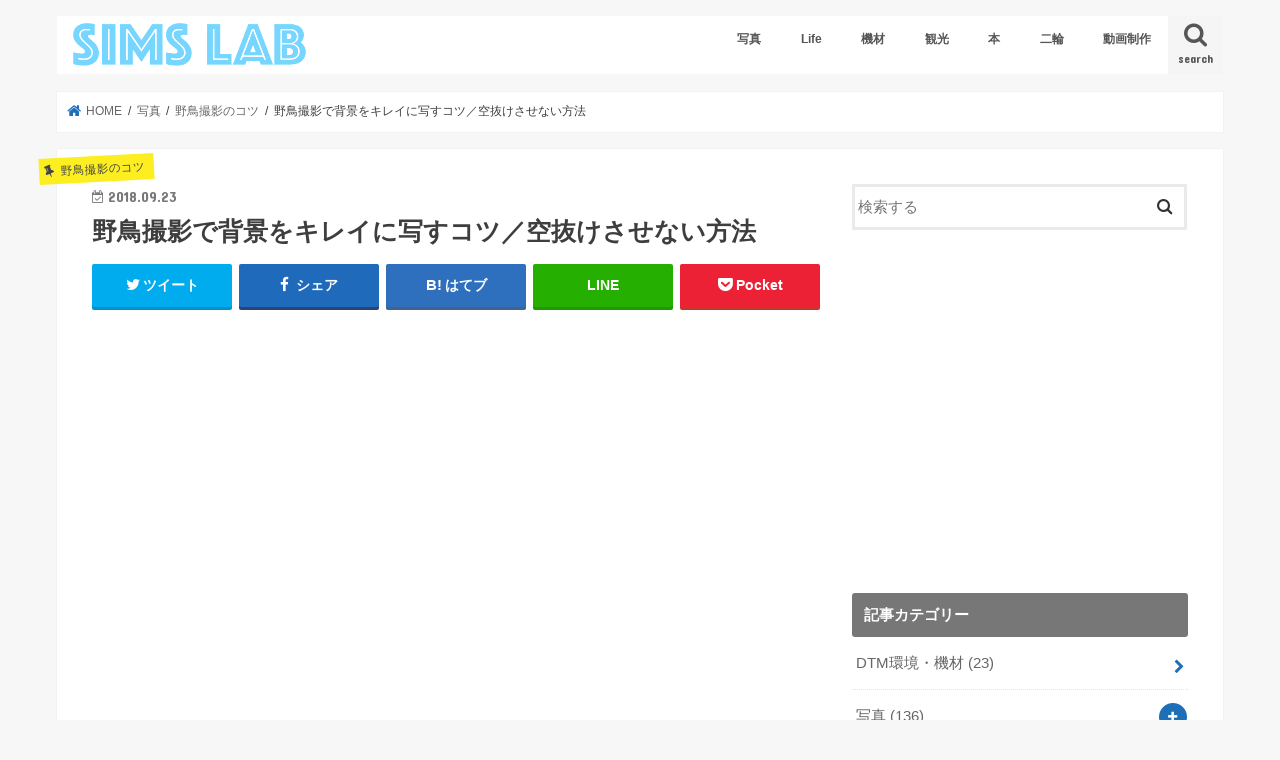

--- FILE ---
content_type: text/html; charset=UTF-8
request_url: https://sims-lab.com/archives/180823-wildbird-photo.html
body_size: 22078
content:
<!doctype html>
<html lang="ja">

<head>
<meta charset="utf-8">
<meta http-equiv="X-UA-Compatible" content="IE=edge">
<title>  野鳥撮影で背景をキレイに写すコツ／空抜けさせない方法 | SIMS LAB</title>
<meta name="HandheldFriendly" content="True">
<meta name="MobileOptimized" content="320">
<meta name="viewport" content="width=device-width, initial-scale=1"/>


<link rel="pingback" href="https://sims-lab.com/xmlrpc.php">

<!--[if IE]>
<![endif]-->



<meta name='robots' content='max-image-preview:large' />
	<style>img:is([sizes="auto" i], [sizes^="auto," i]) { contain-intrinsic-size: 3000px 1500px }</style>
	<link rel='dns-prefetch' href='//ajax.googleapis.com' />
<link rel='dns-prefetch' href='//fonts.googleapis.com' />
<link rel='dns-prefetch' href='//maxcdn.bootstrapcdn.com' />
<link rel="alternate" type="application/rss+xml" title="SIMS LAB &raquo; フィード" href="https://sims-lab.com/feed" />
<link rel="alternate" type="application/rss+xml" title="SIMS LAB &raquo; コメントフィード" href="https://sims-lab.com/comments/feed" />
<script type="text/javascript">
/* <![CDATA[ */
window._wpemojiSettings = {"baseUrl":"https:\/\/s.w.org\/images\/core\/emoji\/16.0.1\/72x72\/","ext":".png","svgUrl":"https:\/\/s.w.org\/images\/core\/emoji\/16.0.1\/svg\/","svgExt":".svg","source":{"concatemoji":"https:\/\/sims-lab.com\/wp-includes\/js\/wp-emoji-release.min.js"}};
/*! This file is auto-generated */
!function(s,n){var o,i,e;function c(e){try{var t={supportTests:e,timestamp:(new Date).valueOf()};sessionStorage.setItem(o,JSON.stringify(t))}catch(e){}}function p(e,t,n){e.clearRect(0,0,e.canvas.width,e.canvas.height),e.fillText(t,0,0);var t=new Uint32Array(e.getImageData(0,0,e.canvas.width,e.canvas.height).data),a=(e.clearRect(0,0,e.canvas.width,e.canvas.height),e.fillText(n,0,0),new Uint32Array(e.getImageData(0,0,e.canvas.width,e.canvas.height).data));return t.every(function(e,t){return e===a[t]})}function u(e,t){e.clearRect(0,0,e.canvas.width,e.canvas.height),e.fillText(t,0,0);for(var n=e.getImageData(16,16,1,1),a=0;a<n.data.length;a++)if(0!==n.data[a])return!1;return!0}function f(e,t,n,a){switch(t){case"flag":return n(e,"\ud83c\udff3\ufe0f\u200d\u26a7\ufe0f","\ud83c\udff3\ufe0f\u200b\u26a7\ufe0f")?!1:!n(e,"\ud83c\udde8\ud83c\uddf6","\ud83c\udde8\u200b\ud83c\uddf6")&&!n(e,"\ud83c\udff4\udb40\udc67\udb40\udc62\udb40\udc65\udb40\udc6e\udb40\udc67\udb40\udc7f","\ud83c\udff4\u200b\udb40\udc67\u200b\udb40\udc62\u200b\udb40\udc65\u200b\udb40\udc6e\u200b\udb40\udc67\u200b\udb40\udc7f");case"emoji":return!a(e,"\ud83e\udedf")}return!1}function g(e,t,n,a){var r="undefined"!=typeof WorkerGlobalScope&&self instanceof WorkerGlobalScope?new OffscreenCanvas(300,150):s.createElement("canvas"),o=r.getContext("2d",{willReadFrequently:!0}),i=(o.textBaseline="top",o.font="600 32px Arial",{});return e.forEach(function(e){i[e]=t(o,e,n,a)}),i}function t(e){var t=s.createElement("script");t.src=e,t.defer=!0,s.head.appendChild(t)}"undefined"!=typeof Promise&&(o="wpEmojiSettingsSupports",i=["flag","emoji"],n.supports={everything:!0,everythingExceptFlag:!0},e=new Promise(function(e){s.addEventListener("DOMContentLoaded",e,{once:!0})}),new Promise(function(t){var n=function(){try{var e=JSON.parse(sessionStorage.getItem(o));if("object"==typeof e&&"number"==typeof e.timestamp&&(new Date).valueOf()<e.timestamp+604800&&"object"==typeof e.supportTests)return e.supportTests}catch(e){}return null}();if(!n){if("undefined"!=typeof Worker&&"undefined"!=typeof OffscreenCanvas&&"undefined"!=typeof URL&&URL.createObjectURL&&"undefined"!=typeof Blob)try{var e="postMessage("+g.toString()+"("+[JSON.stringify(i),f.toString(),p.toString(),u.toString()].join(",")+"));",a=new Blob([e],{type:"text/javascript"}),r=new Worker(URL.createObjectURL(a),{name:"wpTestEmojiSupports"});return void(r.onmessage=function(e){c(n=e.data),r.terminate(),t(n)})}catch(e){}c(n=g(i,f,p,u))}t(n)}).then(function(e){for(var t in e)n.supports[t]=e[t],n.supports.everything=n.supports.everything&&n.supports[t],"flag"!==t&&(n.supports.everythingExceptFlag=n.supports.everythingExceptFlag&&n.supports[t]);n.supports.everythingExceptFlag=n.supports.everythingExceptFlag&&!n.supports.flag,n.DOMReady=!1,n.readyCallback=function(){n.DOMReady=!0}}).then(function(){return e}).then(function(){var e;n.supports.everything||(n.readyCallback(),(e=n.source||{}).concatemoji?t(e.concatemoji):e.wpemoji&&e.twemoji&&(t(e.twemoji),t(e.wpemoji)))}))}((window,document),window._wpemojiSettings);
/* ]]> */
</script>
<style id='wp-emoji-styles-inline-css' type='text/css'>

	img.wp-smiley, img.emoji {
		display: inline !important;
		border: none !important;
		box-shadow: none !important;
		height: 1em !important;
		width: 1em !important;
		margin: 0 0.07em !important;
		vertical-align: -0.1em !important;
		background: none !important;
		padding: 0 !important;
	}
</style>
<link rel='stylesheet' id='wp-block-library-css' href='https://sims-lab.com/wp-includes/css/dist/block-library/style.min.css' type='text/css' media='all' />
<style id='classic-theme-styles-inline-css' type='text/css'>
/*! This file is auto-generated */
.wp-block-button__link{color:#fff;background-color:#32373c;border-radius:9999px;box-shadow:none;text-decoration:none;padding:calc(.667em + 2px) calc(1.333em + 2px);font-size:1.125em}.wp-block-file__button{background:#32373c;color:#fff;text-decoration:none}
</style>
<style id='global-styles-inline-css' type='text/css'>
:root{--wp--preset--aspect-ratio--square: 1;--wp--preset--aspect-ratio--4-3: 4/3;--wp--preset--aspect-ratio--3-4: 3/4;--wp--preset--aspect-ratio--3-2: 3/2;--wp--preset--aspect-ratio--2-3: 2/3;--wp--preset--aspect-ratio--16-9: 16/9;--wp--preset--aspect-ratio--9-16: 9/16;--wp--preset--color--black: #000000;--wp--preset--color--cyan-bluish-gray: #abb8c3;--wp--preset--color--white: #ffffff;--wp--preset--color--pale-pink: #f78da7;--wp--preset--color--vivid-red: #cf2e2e;--wp--preset--color--luminous-vivid-orange: #ff6900;--wp--preset--color--luminous-vivid-amber: #fcb900;--wp--preset--color--light-green-cyan: #7bdcb5;--wp--preset--color--vivid-green-cyan: #00d084;--wp--preset--color--pale-cyan-blue: #8ed1fc;--wp--preset--color--vivid-cyan-blue: #0693e3;--wp--preset--color--vivid-purple: #9b51e0;--wp--preset--gradient--vivid-cyan-blue-to-vivid-purple: linear-gradient(135deg,rgba(6,147,227,1) 0%,rgb(155,81,224) 100%);--wp--preset--gradient--light-green-cyan-to-vivid-green-cyan: linear-gradient(135deg,rgb(122,220,180) 0%,rgb(0,208,130) 100%);--wp--preset--gradient--luminous-vivid-amber-to-luminous-vivid-orange: linear-gradient(135deg,rgba(252,185,0,1) 0%,rgba(255,105,0,1) 100%);--wp--preset--gradient--luminous-vivid-orange-to-vivid-red: linear-gradient(135deg,rgba(255,105,0,1) 0%,rgb(207,46,46) 100%);--wp--preset--gradient--very-light-gray-to-cyan-bluish-gray: linear-gradient(135deg,rgb(238,238,238) 0%,rgb(169,184,195) 100%);--wp--preset--gradient--cool-to-warm-spectrum: linear-gradient(135deg,rgb(74,234,220) 0%,rgb(151,120,209) 20%,rgb(207,42,186) 40%,rgb(238,44,130) 60%,rgb(251,105,98) 80%,rgb(254,248,76) 100%);--wp--preset--gradient--blush-light-purple: linear-gradient(135deg,rgb(255,206,236) 0%,rgb(152,150,240) 100%);--wp--preset--gradient--blush-bordeaux: linear-gradient(135deg,rgb(254,205,165) 0%,rgb(254,45,45) 50%,rgb(107,0,62) 100%);--wp--preset--gradient--luminous-dusk: linear-gradient(135deg,rgb(255,203,112) 0%,rgb(199,81,192) 50%,rgb(65,88,208) 100%);--wp--preset--gradient--pale-ocean: linear-gradient(135deg,rgb(255,245,203) 0%,rgb(182,227,212) 50%,rgb(51,167,181) 100%);--wp--preset--gradient--electric-grass: linear-gradient(135deg,rgb(202,248,128) 0%,rgb(113,206,126) 100%);--wp--preset--gradient--midnight: linear-gradient(135deg,rgb(2,3,129) 0%,rgb(40,116,252) 100%);--wp--preset--font-size--small: 13px;--wp--preset--font-size--medium: 20px;--wp--preset--font-size--large: 36px;--wp--preset--font-size--x-large: 42px;--wp--preset--spacing--20: 0.44rem;--wp--preset--spacing--30: 0.67rem;--wp--preset--spacing--40: 1rem;--wp--preset--spacing--50: 1.5rem;--wp--preset--spacing--60: 2.25rem;--wp--preset--spacing--70: 3.38rem;--wp--preset--spacing--80: 5.06rem;--wp--preset--shadow--natural: 6px 6px 9px rgba(0, 0, 0, 0.2);--wp--preset--shadow--deep: 12px 12px 50px rgba(0, 0, 0, 0.4);--wp--preset--shadow--sharp: 6px 6px 0px rgba(0, 0, 0, 0.2);--wp--preset--shadow--outlined: 6px 6px 0px -3px rgba(255, 255, 255, 1), 6px 6px rgba(0, 0, 0, 1);--wp--preset--shadow--crisp: 6px 6px 0px rgba(0, 0, 0, 1);}:where(.is-layout-flex){gap: 0.5em;}:where(.is-layout-grid){gap: 0.5em;}body .is-layout-flex{display: flex;}.is-layout-flex{flex-wrap: wrap;align-items: center;}.is-layout-flex > :is(*, div){margin: 0;}body .is-layout-grid{display: grid;}.is-layout-grid > :is(*, div){margin: 0;}:where(.wp-block-columns.is-layout-flex){gap: 2em;}:where(.wp-block-columns.is-layout-grid){gap: 2em;}:where(.wp-block-post-template.is-layout-flex){gap: 1.25em;}:where(.wp-block-post-template.is-layout-grid){gap: 1.25em;}.has-black-color{color: var(--wp--preset--color--black) !important;}.has-cyan-bluish-gray-color{color: var(--wp--preset--color--cyan-bluish-gray) !important;}.has-white-color{color: var(--wp--preset--color--white) !important;}.has-pale-pink-color{color: var(--wp--preset--color--pale-pink) !important;}.has-vivid-red-color{color: var(--wp--preset--color--vivid-red) !important;}.has-luminous-vivid-orange-color{color: var(--wp--preset--color--luminous-vivid-orange) !important;}.has-luminous-vivid-amber-color{color: var(--wp--preset--color--luminous-vivid-amber) !important;}.has-light-green-cyan-color{color: var(--wp--preset--color--light-green-cyan) !important;}.has-vivid-green-cyan-color{color: var(--wp--preset--color--vivid-green-cyan) !important;}.has-pale-cyan-blue-color{color: var(--wp--preset--color--pale-cyan-blue) !important;}.has-vivid-cyan-blue-color{color: var(--wp--preset--color--vivid-cyan-blue) !important;}.has-vivid-purple-color{color: var(--wp--preset--color--vivid-purple) !important;}.has-black-background-color{background-color: var(--wp--preset--color--black) !important;}.has-cyan-bluish-gray-background-color{background-color: var(--wp--preset--color--cyan-bluish-gray) !important;}.has-white-background-color{background-color: var(--wp--preset--color--white) !important;}.has-pale-pink-background-color{background-color: var(--wp--preset--color--pale-pink) !important;}.has-vivid-red-background-color{background-color: var(--wp--preset--color--vivid-red) !important;}.has-luminous-vivid-orange-background-color{background-color: var(--wp--preset--color--luminous-vivid-orange) !important;}.has-luminous-vivid-amber-background-color{background-color: var(--wp--preset--color--luminous-vivid-amber) !important;}.has-light-green-cyan-background-color{background-color: var(--wp--preset--color--light-green-cyan) !important;}.has-vivid-green-cyan-background-color{background-color: var(--wp--preset--color--vivid-green-cyan) !important;}.has-pale-cyan-blue-background-color{background-color: var(--wp--preset--color--pale-cyan-blue) !important;}.has-vivid-cyan-blue-background-color{background-color: var(--wp--preset--color--vivid-cyan-blue) !important;}.has-vivid-purple-background-color{background-color: var(--wp--preset--color--vivid-purple) !important;}.has-black-border-color{border-color: var(--wp--preset--color--black) !important;}.has-cyan-bluish-gray-border-color{border-color: var(--wp--preset--color--cyan-bluish-gray) !important;}.has-white-border-color{border-color: var(--wp--preset--color--white) !important;}.has-pale-pink-border-color{border-color: var(--wp--preset--color--pale-pink) !important;}.has-vivid-red-border-color{border-color: var(--wp--preset--color--vivid-red) !important;}.has-luminous-vivid-orange-border-color{border-color: var(--wp--preset--color--luminous-vivid-orange) !important;}.has-luminous-vivid-amber-border-color{border-color: var(--wp--preset--color--luminous-vivid-amber) !important;}.has-light-green-cyan-border-color{border-color: var(--wp--preset--color--light-green-cyan) !important;}.has-vivid-green-cyan-border-color{border-color: var(--wp--preset--color--vivid-green-cyan) !important;}.has-pale-cyan-blue-border-color{border-color: var(--wp--preset--color--pale-cyan-blue) !important;}.has-vivid-cyan-blue-border-color{border-color: var(--wp--preset--color--vivid-cyan-blue) !important;}.has-vivid-purple-border-color{border-color: var(--wp--preset--color--vivid-purple) !important;}.has-vivid-cyan-blue-to-vivid-purple-gradient-background{background: var(--wp--preset--gradient--vivid-cyan-blue-to-vivid-purple) !important;}.has-light-green-cyan-to-vivid-green-cyan-gradient-background{background: var(--wp--preset--gradient--light-green-cyan-to-vivid-green-cyan) !important;}.has-luminous-vivid-amber-to-luminous-vivid-orange-gradient-background{background: var(--wp--preset--gradient--luminous-vivid-amber-to-luminous-vivid-orange) !important;}.has-luminous-vivid-orange-to-vivid-red-gradient-background{background: var(--wp--preset--gradient--luminous-vivid-orange-to-vivid-red) !important;}.has-very-light-gray-to-cyan-bluish-gray-gradient-background{background: var(--wp--preset--gradient--very-light-gray-to-cyan-bluish-gray) !important;}.has-cool-to-warm-spectrum-gradient-background{background: var(--wp--preset--gradient--cool-to-warm-spectrum) !important;}.has-blush-light-purple-gradient-background{background: var(--wp--preset--gradient--blush-light-purple) !important;}.has-blush-bordeaux-gradient-background{background: var(--wp--preset--gradient--blush-bordeaux) !important;}.has-luminous-dusk-gradient-background{background: var(--wp--preset--gradient--luminous-dusk) !important;}.has-pale-ocean-gradient-background{background: var(--wp--preset--gradient--pale-ocean) !important;}.has-electric-grass-gradient-background{background: var(--wp--preset--gradient--electric-grass) !important;}.has-midnight-gradient-background{background: var(--wp--preset--gradient--midnight) !important;}.has-small-font-size{font-size: var(--wp--preset--font-size--small) !important;}.has-medium-font-size{font-size: var(--wp--preset--font-size--medium) !important;}.has-large-font-size{font-size: var(--wp--preset--font-size--large) !important;}.has-x-large-font-size{font-size: var(--wp--preset--font-size--x-large) !important;}
:where(.wp-block-post-template.is-layout-flex){gap: 1.25em;}:where(.wp-block-post-template.is-layout-grid){gap: 1.25em;}
:where(.wp-block-columns.is-layout-flex){gap: 2em;}:where(.wp-block-columns.is-layout-grid){gap: 2em;}
:root :where(.wp-block-pullquote){font-size: 1.5em;line-height: 1.6;}
</style>
<link rel='stylesheet' id='contact-form-7-css' href='https://sims-lab.com/wp-content/plugins/contact-form-7/includes/css/styles.css' type='text/css' media='all' />
<link rel='stylesheet' id='toc-screen-css' href='https://sims-lab.com/wp-content/plugins/table-of-contents-plus/screen.min.css' type='text/css' media='all' />
<link rel='stylesheet' id='style-css' href='https://sims-lab.com/wp-content/themes/jstork/style.css' type='text/css' media='all' />
<link rel='stylesheet' id='child-style-css' href='https://sims-lab.com/wp-content/themes/jstork_custom/style.css' type='text/css' media='all' />
<link rel='stylesheet' id='slick-css' href='https://sims-lab.com/wp-content/themes/jstork/library/css/slick.css' type='text/css' media='all' />
<link rel='stylesheet' id='shortcode-css' href='https://sims-lab.com/wp-content/themes/jstork/library/css/shortcode.css' type='text/css' media='all' />
<link rel='stylesheet' id='gf_Concert-css' href='//fonts.googleapis.com/css?family=Concert+One' type='text/css' media='all' />
<link rel='stylesheet' id='gf_Lato-css' href='//fonts.googleapis.com/css?family=Lato' type='text/css' media='all' />
<link rel='stylesheet' id='fontawesome-css' href='//maxcdn.bootstrapcdn.com/font-awesome/4.7.0/css/font-awesome.min.css' type='text/css' media='all' />
<link rel='stylesheet' id='remodal-css' href='https://sims-lab.com/wp-content/themes/jstork/library/css/remodal.css' type='text/css' media='all' />
<link rel='stylesheet' id='animate-css' href='https://sims-lab.com/wp-content/themes/jstork/library/css/animate.min.css' type='text/css' media='all' />
<script type="text/javascript" src="//ajax.googleapis.com/ajax/libs/jquery/1.12.4/jquery.min.js" id="jquery-js"></script>
<link rel="https://api.w.org/" href="https://sims-lab.com/wp-json/" /><link rel="alternate" title="JSON" type="application/json" href="https://sims-lab.com/wp-json/wp/v2/posts/17321" /><link rel="EditURI" type="application/rsd+xml" title="RSD" href="https://sims-lab.com/xmlrpc.php?rsd" />

<link rel="canonical" href="https://sims-lab.com/archives/180823-wildbird-photo.html" />
<link rel='shortlink' href='https://sims-lab.com/?p=17321' />
<link rel="alternate" title="oEmbed (JSON)" type="application/json+oembed" href="https://sims-lab.com/wp-json/oembed/1.0/embed?url=https%3A%2F%2Fsims-lab.com%2Farchives%2F180823-wildbird-photo.html" />
<link rel="alternate" title="oEmbed (XML)" type="text/xml+oembed" href="https://sims-lab.com/wp-json/oembed/1.0/embed?url=https%3A%2F%2Fsims-lab.com%2Farchives%2F180823-wildbird-photo.html&#038;format=xml" />
<style type="text/css">
body{color: #3E3E3E;}
a, #breadcrumb li.bc_homelink a::before, .authorbox .author_sns li a::before{color: #1d6fb7;}
a:hover{color: #E69B9B;}
.article-footer .post-categories li a,.article-footer .tags a,.accordionBtn{  background: #1d6fb7;  border-color: #1d6fb7;}
.article-footer .tags a{color:#1d6fb7; background: none;}
.article-footer .post-categories li a:hover,.article-footer .tags a:hover,.accordionBtn.active{ background:#E69B9B;  border-color:#E69B9B;}
input[type="text"],input[type="password"],input[type="datetime"],input[type="datetime-local"],input[type="date"],input[type="month"],input[type="time"],input[type="week"],input[type="number"],input[type="email"],input[type="url"],input[type="search"],input[type="tel"],input[type="color"],select,textarea,.field { background-color: #ffffff;}
.header{color: #7f7f7f;}
.bgfull .header,.header.bg,.header #inner-header,.menu-sp{background: #ffffff;}
#logo a{color: #ffffff;}
#g_nav .nav li a,.nav_btn,.menu-sp a,.menu-sp a,.menu-sp > ul:after{color: #565656;}
#logo a:hover,#g_nav .nav li a:hover,.nav_btn:hover{color:#56a3dd;}
@media only screen and (min-width: 768px) {
.nav > li > a:after{background: #56a3dd;}
.nav ul {background: #666666;}
#g_nav .nav li ul.sub-menu li a{color: #f7f7f7;}
}
@media only screen and (max-width: 1165px) {
.site_description{background: #ffffff; color: #7f7f7f;}
}
#inner-content, #breadcrumb, .entry-content blockquote:before, .entry-content blockquote:after{background: #ffffff}
.top-post-list .post-list:before{background: #1d6fb7;}
.widget li a:after{color: #1d6fb7;}
.entry-content h2,.widgettitle,.accordion::before{background: #777777; color: #ffffff;}
.entry-content h3{border-color: #777777;}
.h_boader .entry-content h2{border-color: #777777; color: #3E3E3E;}
.h_balloon .entry-content h2:after{border-top-color: #777777;}
.entry-content ul li:before{ background: #777777;}
.entry-content ol li:before{ background: #777777;}
.post-list-card .post-list .eyecatch .cat-name,.top-post-list .post-list .eyecatch .cat-name,.byline .cat-name,.single .authorbox .author-newpost li .cat-name,.related-box li .cat-name,.carouselwrap .cat-name,.eyecatch .cat-name{background: #fcee21; color:  #444444;}
ul.wpp-list li a:before{background: #777777; color: #ffffff;}
.readmore a{border:1px solid #1d6fb7;color:#1d6fb7;}
.readmore a:hover{background:#1d6fb7;color:#fff;}
.btn-wrap a{background: #1d6fb7;border: 1px solid #1d6fb7;}
.btn-wrap a:hover{background: #E69B9B;border-color: #E69B9B;}
.btn-wrap.simple a{border:1px solid #1d6fb7;color:#1d6fb7;}
.btn-wrap.simple a:hover{background:#1d6fb7;}
.blue-btn, .comment-reply-link, #submit { background-color: #1d6fb7; }
.blue-btn:hover, .comment-reply-link:hover, #submit:hover, .blue-btn:focus, .comment-reply-link:focus, #submit:focus {background-color: #E69B9B; }
#sidebar1{color: #444444;}
.widget:not(.widget_text) a{color:#666666;}
.widget:not(.widget_text) a:hover{color:#999999;}
.bgfull #footer-top,#footer-top .inner,.cta-inner{background-color: #666666; color: #CACACA;}
.footer a,#footer-top a{color: #f7f7f7;}
#footer-top .widgettitle{color: #CACACA;}
.bgfull .footer,.footer.bg,.footer .inner {background-color: #666666;color: #CACACA;}
.footer-links li a:before{ color: #ffffff;}
.pagination a, .pagination span,.page-links a{border-color: #1d6fb7; color: #1d6fb7;}
.pagination .current,.pagination .current:hover,.page-links ul > li > span{background-color: #1d6fb7; border-color: #1d6fb7;}
.pagination a:hover, .pagination a:focus,.page-links a:hover, .page-links a:focus{background-color: #1d6fb7; color: #fff;}
</style>
</head>

<body class="wp-singular post-template-default single single-post postid-17321 single-format-standard wp-theme-jstork wp-child-theme-jstork_custom bgnormal pannavi_on h_default sidebarright undo_off">
	<div id="container">

<header class="header animated fadeIn " role="banner">
<div id="inner-header" class="wrap cf">
<div id="logo" class="gf ">
<p class="h1 img"><a href="https://sims-lab.com"><img src="http://sims-lab.com/wp-content/uploads/2017/06/ブログロゴ170611.png" alt="SIMS LAB"></a></p>
</div>

<a href="#searchbox" data-remodal-target="searchbox" class="nav_btn search_btn"><span class="text gf">search</span></a>

<nav id="g_nav" role="navigation">
<ul id="menu-%e3%83%a1%e3%82%a4%e3%83%b3%e3%83%a1%e3%83%8b%e3%83%a5%e3%83%bcver4" class="nav top-nav cf"><li id="menu-item-10911" class="menu-item menu-item-type-taxonomy menu-item-object-category current-post-ancestor menu-item-has-children menu-item-10911"><a href="https://sims-lab.com/archives/category/%e8%87%aa%e7%84%b6%e6%8e%a2%e7%b4%a2%e3%83%bb%e9%87%8e%e7%94%9f%e5%8b%95%e7%89%a9%e6%92%ae%e5%bd%b1">写真</a>
<ul class="sub-menu">
	<li id="menu-item-15366" class="menu-item menu-item-type-taxonomy menu-item-object-category current-post-ancestor current-menu-parent current-post-parent menu-item-15366"><a href="https://sims-lab.com/archives/category/%e8%87%aa%e7%84%b6%e6%8e%a2%e7%b4%a2%e3%83%bb%e9%87%8e%e7%94%9f%e5%8b%95%e7%89%a9%e6%92%ae%e5%bd%b1/%e5%88%9d%e5%bf%83%e8%80%85%e3%81%ae%e9%87%8e%e9%b3%a5%e6%92%ae%e5%bd%b1">野鳥撮影のコツ</a></li>
	<li id="menu-item-11326" class="menu-item menu-item-type-taxonomy menu-item-object-category menu-item-11326"><a href="https://sims-lab.com/archives/category/%e8%87%aa%e7%84%b6%e6%8e%a2%e7%b4%a2%e3%83%bb%e9%87%8e%e7%94%9f%e5%8b%95%e7%89%a9%e6%92%ae%e5%bd%b1/%e6%92%ae%e5%bd%b1%e6%a9%9f%e6%9d%90">撮影機材</a></li>
	<li id="menu-item-15222" class="menu-item menu-item-type-taxonomy menu-item-object-category menu-item-15222"><a href="https://sims-lab.com/archives/category/%e8%87%aa%e7%84%b6%e6%8e%a2%e7%b4%a2%e3%83%bb%e9%87%8e%e7%94%9f%e5%8b%95%e7%89%a9%e6%92%ae%e5%bd%b1/sony-%ce%b17riii">SONY α7RIII</a></li>
	<li id="menu-item-12008" class="menu-item menu-item-type-taxonomy menu-item-object-category menu-item-12008"><a href="https://sims-lab.com/archives/category/%e8%87%aa%e7%84%b6%e6%8e%a2%e7%b4%a2%e3%83%bb%e9%87%8e%e7%94%9f%e5%8b%95%e7%89%a9%e6%92%ae%e5%bd%b1/e-m1-mark2%e3%81%ae%e4%bd%bf%e3%81%84%e6%96%b9">OM-D E-M1 Mark2</a></li>
	<li id="menu-item-15221" class="menu-item menu-item-type-taxonomy menu-item-object-category menu-item-15221"><a href="https://sims-lab.com/archives/category/%e8%87%aa%e7%84%b6%e6%8e%a2%e7%b4%a2%e3%83%bb%e9%87%8e%e7%94%9f%e5%8b%95%e7%89%a9%e6%92%ae%e5%bd%b1/instagram">インスタグラム</a></li>
	<li id="menu-item-11325" class="menu-item menu-item-type-taxonomy menu-item-object-category menu-item-11325"><a href="https://sims-lab.com/archives/category/%e8%87%aa%e7%84%b6%e6%8e%a2%e7%b4%a2%e3%83%bb%e9%87%8e%e7%94%9f%e5%8b%95%e7%89%a9%e6%92%ae%e5%bd%b1/%e9%87%8e%e9%b3%a5%e3%83%bb%e5%8b%95%e7%89%a9%e6%92%ae%e5%bd%b1%e3%83%ac%e3%83%93%e3%83%a5%e3%83%bc">野鳥・動物撮影レビュー</a></li>
	<li id="menu-item-15329" class="menu-item menu-item-type-taxonomy menu-item-object-category menu-item-15329"><a href="https://sims-lab.com/archives/category/%e8%87%aa%e7%84%b6%e6%8e%a2%e7%b4%a2%e3%83%bb%e9%87%8e%e7%94%9f%e5%8b%95%e7%89%a9%e6%92%ae%e5%bd%b1/%e9%87%8e%e9%b3%a5%e5%86%99%e7%9c%9f%e3%81%ae%e6%92%ae%e5%bd%b1%e6%96%b9%e6%b3%95%e3%81%ae%e8%a7%a3%e8%aa%ac">動物撮影の方法</a></li>
	<li id="menu-item-11652" class="menu-item menu-item-type-taxonomy menu-item-object-category menu-item-11652"><a href="https://sims-lab.com/archives/category/%e8%87%aa%e7%84%b6%e6%8e%a2%e7%b4%a2%e3%83%bb%e9%87%8e%e7%94%9f%e5%8b%95%e7%89%a9%e6%92%ae%e5%bd%b1/%e7%94%bb%e5%83%8f%e5%87%a6%e7%90%86">画像処理</a></li>
</ul>
</li>
<li id="menu-item-10060" class="menu-item menu-item-type-taxonomy menu-item-object-category menu-item-has-children menu-item-10060"><a href="https://sims-lab.com/archives/category/%e4%ba%ba%e7%94%9f">Life</a>
<ul class="sub-menu">
	<li id="menu-item-10061" class="menu-item menu-item-type-taxonomy menu-item-object-category menu-item-10061"><a href="https://sims-lab.com/archives/category/%e4%ba%ba%e7%94%9f/clothes">衣：服・カバンのミニマリズム</a></li>
	<li id="menu-item-10062" class="menu-item menu-item-type-taxonomy menu-item-object-category menu-item-10062"><a href="https://sims-lab.com/archives/category/%e4%ba%ba%e7%94%9f/food">食と健康</a></li>
	<li id="menu-item-10063" class="menu-item menu-item-type-taxonomy menu-item-object-category menu-item-10063"><a href="https://sims-lab.com/archives/category/%e4%ba%ba%e7%94%9f/living">住：UR・移住</a></li>
	<li id="menu-item-10064" class="menu-item menu-item-type-taxonomy menu-item-object-category menu-item-10064"><a href="https://sims-lab.com/archives/category/%e4%ba%ba%e7%94%9f/%e3%81%8a%e9%87%91">お金：節約・仕事</a></li>
	<li id="menu-item-10092" class="menu-item menu-item-type-taxonomy menu-item-object-category menu-item-10092"><a href="https://sims-lab.com/archives/category/%e4%ba%ba%e7%94%9f/english">語学</a></li>
	<li id="menu-item-10093" class="menu-item menu-item-type-taxonomy menu-item-object-category menu-item-10093"><a href="https://sims-lab.com/archives/category/%e4%ba%ba%e7%94%9f/%e6%97%a5%e8%a8%98">コラム・日記</a></li>
</ul>
</li>
<li id="menu-item-10065" class="menu-item menu-item-type-taxonomy menu-item-object-category menu-item-has-children menu-item-10065"><a href="https://sims-lab.com/archives/category/technology">機材</a>
<ul class="sub-menu">
	<li id="menu-item-10066" class="menu-item menu-item-type-taxonomy menu-item-object-category menu-item-10066"><a href="https://sims-lab.com/archives/category/technology/communication">通信環境の最適化</a></li>
	<li id="menu-item-10067" class="menu-item menu-item-type-taxonomy menu-item-object-category menu-item-10067"><a href="https://sims-lab.com/archives/category/technology/apple">Apple製品</a></li>
	<li id="menu-item-10068" class="menu-item menu-item-type-taxonomy menu-item-object-category menu-item-10068"><a href="https://sims-lab.com/archives/category/technology/%e3%82%ab%e3%83%a1%e3%83%a9">カメラ</a></li>
	<li id="menu-item-10069" class="menu-item menu-item-type-taxonomy menu-item-object-category menu-item-10069"><a href="https://sims-lab.com/archives/category/technology/gadgets">ガジェット</a></li>
	<li id="menu-item-10094" class="menu-item menu-item-type-taxonomy menu-item-object-category menu-item-10094"><a href="https://sims-lab.com/archives/category/technology/%e3%83%96%e3%83%ad%e3%82%b0">ブログ</a></li>
</ul>
</li>
<li id="menu-item-10070" class="menu-item menu-item-type-taxonomy menu-item-object-category menu-item-has-children menu-item-10070"><a href="https://sims-lab.com/archives/category/tourism">観光</a>
<ul class="sub-menu">
	<li id="menu-item-11777" class="menu-item menu-item-type-taxonomy menu-item-object-category menu-item-11777"><a href="https://sims-lab.com/archives/category/tourism/%e6%9c%ad%e5%b9%8c%e8%a6%b3%e5%85%89%e3%83%bb%e7%a7%bb%e4%bd%8f/%e6%b0%97%e5%80%99">気候</a></li>
	<li id="menu-item-10071" class="menu-item menu-item-type-taxonomy menu-item-object-category menu-item-10071"><a href="https://sims-lab.com/archives/category/tourism/%e6%9c%ad%e5%b9%8c%e8%a6%b3%e5%85%89%e3%83%bb%e7%a7%bb%e4%bd%8f">札幌</a></li>
	<li id="menu-item-10072" class="menu-item menu-item-type-taxonomy menu-item-object-category menu-item-10072"><a href="https://sims-lab.com/archives/category/tourism/hokkaido">北海道</a></li>
</ul>
</li>
<li id="menu-item-10077" class="menu-item menu-item-type-taxonomy menu-item-object-category menu-item-has-children menu-item-10077"><a href="https://sims-lab.com/archives/category/book">本</a>
<ul class="sub-menu">
	<li id="menu-item-10078" class="menu-item menu-item-type-taxonomy menu-item-object-category menu-item-10078"><a href="https://sims-lab.com/archives/category/book/%e3%82%aa%e3%82%b9%e3%82%b9%e3%83%a1%e6%9c%ac">オススメ本</a></li>
	<li id="menu-item-10079" class="menu-item menu-item-type-taxonomy menu-item-object-category menu-item-10079"><a href="https://sims-lab.com/archives/category/book/dtm%e9%96%a2%e4%bf%82">DTM関係</a></li>
	<li id="menu-item-10080" class="menu-item menu-item-type-taxonomy menu-item-object-category menu-item-10080"><a href="https://sims-lab.com/archives/category/book/%e3%83%90%e3%82%a4%e3%82%af%e9%96%a2%e4%bf%82">バイク関係</a></li>
	<li id="menu-item-10081" class="menu-item menu-item-type-taxonomy menu-item-object-category menu-item-10081"><a href="https://sims-lab.com/archives/category/book/%e3%81%9d%e3%81%ae%e4%bb%96%e3%81%ae%e6%9c%ac">その他の本</a></li>
</ul>
</li>
<li id="menu-item-10082" class="menu-item menu-item-type-taxonomy menu-item-object-category menu-item-has-children menu-item-10082"><a href="https://sims-lab.com/archives/category/%e3%83%90%e3%82%a4%e3%82%af">二輪</a>
<ul class="sub-menu">
	<li id="menu-item-10106" class="menu-item menu-item-type-taxonomy menu-item-object-category menu-item-10106"><a href="https://sims-lab.com/archives/category/%e3%83%90%e3%82%a4%e3%82%af/%e3%83%90%e3%82%a4%e3%82%af%e6%ad%b4">バイク歴</a></li>
	<li id="menu-item-10107" class="menu-item menu-item-type-taxonomy menu-item-object-category menu-item-10107"><a href="https://sims-lab.com/archives/category/%e3%83%90%e3%82%a4%e3%82%af/yzf-1%e3%83%bb%e3%83%ac%e3%83%93%e3%83%a5%e3%83%bc">YZF-1・レビュー</a></li>
	<li id="menu-item-10108" class="menu-item menu-item-type-taxonomy menu-item-object-category menu-item-10108"><a href="https://sims-lab.com/archives/category/%e3%83%90%e3%82%a4%e3%82%af/yzf-r1%e3%83%bb%e3%83%90%e3%82%a4%e3%82%af%e3%82%b0%e3%83%83%e3%82%ba">YZF-R1・バイクグッズ</a></li>
	<li id="menu-item-10083" class="menu-item menu-item-type-taxonomy menu-item-object-category menu-item-10083"><a href="https://sims-lab.com/archives/category/%e3%83%90%e3%82%a4%e3%82%af/yzf-r1%e3%83%bb%e3%83%84%e3%83%bc%e3%83%aa%e3%83%b3%e3%82%b0">YZF-R1・ツーリング</a></li>
	<li id="menu-item-10084" class="menu-item menu-item-type-taxonomy menu-item-object-category menu-item-10084"><a href="https://sims-lab.com/archives/category/%e3%83%90%e3%82%a4%e3%82%af/kawasaki-w650">Kawasaki W650</a></li>
	<li id="menu-item-10085" class="menu-item menu-item-type-taxonomy menu-item-object-category menu-item-10085"><a href="https://sims-lab.com/archives/category/%e3%83%90%e3%82%a4%e3%82%af/kawasaki-%e3%82%bc%e3%83%95%e3%82%a1%e3%83%bc1100">Kawasaki ゼファー1100</a></li>
	<li id="menu-item-10086" class="menu-item menu-item-type-taxonomy menu-item-object-category menu-item-10086"><a href="https://sims-lab.com/archives/category/%e3%83%90%e3%82%a4%e3%82%af/kawasaki-zzr1100">Kawasaki ZZR1100</a></li>
	<li id="menu-item-10087" class="menu-item menu-item-type-taxonomy menu-item-object-category menu-item-10087"><a href="https://sims-lab.com/archives/category/%e3%83%90%e3%82%a4%e3%82%af/ducati-m900s4">DUCATI M900S4</a></li>
	<li id="menu-item-10090" class="menu-item menu-item-type-taxonomy menu-item-object-category menu-item-10090"><a href="https://sims-lab.com/archives/category/%e3%83%90%e3%82%a4%e3%82%af/%e3%82%bb%e3%83%ad%e3%83%bc250%e3%83%bb%e3%83%ac%e3%83%93%e3%83%a5%e3%83%bc">セロー250・レビュー</a></li>
	<li id="menu-item-10088" class="menu-item menu-item-type-taxonomy menu-item-object-category menu-item-10088"><a href="https://sims-lab.com/archives/category/%e3%83%90%e3%82%a4%e3%82%af/%e6%b4%97%e8%bb%8a">洗車</a></li>
	<li id="menu-item-10089" class="menu-item menu-item-type-taxonomy menu-item-object-category menu-item-10089"><a href="https://sims-lab.com/archives/category/%e3%83%90%e3%82%a4%e3%82%af/%e3%83%90%e3%82%a4%e3%82%af%e3%83%a1%e3%83%b3%e3%83%86">バイクメンテ</a></li>
	<li id="menu-item-10105" class="menu-item menu-item-type-taxonomy menu-item-object-category menu-item-10105"><a href="https://sims-lab.com/archives/category/%e3%83%90%e3%82%a4%e3%82%af/%e3%83%90%e3%82%a4%e3%82%af%e9%9b%91%e8%ab%87">バイク雑談</a></li>
</ul>
</li>
<li id="menu-item-10074" class="menu-item menu-item-type-taxonomy menu-item-object-category menu-item-10074"><a href="https://sims-lab.com/archives/category/%e5%8b%95%e7%94%bb%e5%88%b6%e4%bd%9c">動画制作</a></li>
</ul></nav>

<a href="#spnavi" data-remodal-target="spnavi" class="nav_btn"><span class="text gf">menu</span></a>



</div>
</header>


<div class="remodal" data-remodal-id="spnavi" data-remodal-options="hashTracking:false">
<button data-remodal-action="close" class="remodal-close"><span class="text gf">CLOSE</span></button>
<ul id="menu-%e3%83%a1%e3%82%a4%e3%83%b3%e3%83%a1%e3%83%8b%e3%83%a5%e3%83%bcver4-1" class="sp_g_nav nav top-nav cf"><li class="menu-item menu-item-type-taxonomy menu-item-object-category current-post-ancestor menu-item-has-children menu-item-10911"><a href="https://sims-lab.com/archives/category/%e8%87%aa%e7%84%b6%e6%8e%a2%e7%b4%a2%e3%83%bb%e9%87%8e%e7%94%9f%e5%8b%95%e7%89%a9%e6%92%ae%e5%bd%b1">写真</a>
<ul class="sub-menu">
	<li class="menu-item menu-item-type-taxonomy menu-item-object-category current-post-ancestor current-menu-parent current-post-parent menu-item-15366"><a href="https://sims-lab.com/archives/category/%e8%87%aa%e7%84%b6%e6%8e%a2%e7%b4%a2%e3%83%bb%e9%87%8e%e7%94%9f%e5%8b%95%e7%89%a9%e6%92%ae%e5%bd%b1/%e5%88%9d%e5%bf%83%e8%80%85%e3%81%ae%e9%87%8e%e9%b3%a5%e6%92%ae%e5%bd%b1">野鳥撮影のコツ</a></li>
	<li class="menu-item menu-item-type-taxonomy menu-item-object-category menu-item-11326"><a href="https://sims-lab.com/archives/category/%e8%87%aa%e7%84%b6%e6%8e%a2%e7%b4%a2%e3%83%bb%e9%87%8e%e7%94%9f%e5%8b%95%e7%89%a9%e6%92%ae%e5%bd%b1/%e6%92%ae%e5%bd%b1%e6%a9%9f%e6%9d%90">撮影機材</a></li>
	<li class="menu-item menu-item-type-taxonomy menu-item-object-category menu-item-15222"><a href="https://sims-lab.com/archives/category/%e8%87%aa%e7%84%b6%e6%8e%a2%e7%b4%a2%e3%83%bb%e9%87%8e%e7%94%9f%e5%8b%95%e7%89%a9%e6%92%ae%e5%bd%b1/sony-%ce%b17riii">SONY α7RIII</a></li>
	<li class="menu-item menu-item-type-taxonomy menu-item-object-category menu-item-12008"><a href="https://sims-lab.com/archives/category/%e8%87%aa%e7%84%b6%e6%8e%a2%e7%b4%a2%e3%83%bb%e9%87%8e%e7%94%9f%e5%8b%95%e7%89%a9%e6%92%ae%e5%bd%b1/e-m1-mark2%e3%81%ae%e4%bd%bf%e3%81%84%e6%96%b9">OM-D E-M1 Mark2</a></li>
	<li class="menu-item menu-item-type-taxonomy menu-item-object-category menu-item-15221"><a href="https://sims-lab.com/archives/category/%e8%87%aa%e7%84%b6%e6%8e%a2%e7%b4%a2%e3%83%bb%e9%87%8e%e7%94%9f%e5%8b%95%e7%89%a9%e6%92%ae%e5%bd%b1/instagram">インスタグラム</a></li>
	<li class="menu-item menu-item-type-taxonomy menu-item-object-category menu-item-11325"><a href="https://sims-lab.com/archives/category/%e8%87%aa%e7%84%b6%e6%8e%a2%e7%b4%a2%e3%83%bb%e9%87%8e%e7%94%9f%e5%8b%95%e7%89%a9%e6%92%ae%e5%bd%b1/%e9%87%8e%e9%b3%a5%e3%83%bb%e5%8b%95%e7%89%a9%e6%92%ae%e5%bd%b1%e3%83%ac%e3%83%93%e3%83%a5%e3%83%bc">野鳥・動物撮影レビュー</a></li>
	<li class="menu-item menu-item-type-taxonomy menu-item-object-category menu-item-15329"><a href="https://sims-lab.com/archives/category/%e8%87%aa%e7%84%b6%e6%8e%a2%e7%b4%a2%e3%83%bb%e9%87%8e%e7%94%9f%e5%8b%95%e7%89%a9%e6%92%ae%e5%bd%b1/%e9%87%8e%e9%b3%a5%e5%86%99%e7%9c%9f%e3%81%ae%e6%92%ae%e5%bd%b1%e6%96%b9%e6%b3%95%e3%81%ae%e8%a7%a3%e8%aa%ac">動物撮影の方法</a></li>
	<li class="menu-item menu-item-type-taxonomy menu-item-object-category menu-item-11652"><a href="https://sims-lab.com/archives/category/%e8%87%aa%e7%84%b6%e6%8e%a2%e7%b4%a2%e3%83%bb%e9%87%8e%e7%94%9f%e5%8b%95%e7%89%a9%e6%92%ae%e5%bd%b1/%e7%94%bb%e5%83%8f%e5%87%a6%e7%90%86">画像処理</a></li>
</ul>
</li>
<li class="menu-item menu-item-type-taxonomy menu-item-object-category menu-item-has-children menu-item-10060"><a href="https://sims-lab.com/archives/category/%e4%ba%ba%e7%94%9f">Life</a>
<ul class="sub-menu">
	<li class="menu-item menu-item-type-taxonomy menu-item-object-category menu-item-10061"><a href="https://sims-lab.com/archives/category/%e4%ba%ba%e7%94%9f/clothes">衣：服・カバンのミニマリズム</a></li>
	<li class="menu-item menu-item-type-taxonomy menu-item-object-category menu-item-10062"><a href="https://sims-lab.com/archives/category/%e4%ba%ba%e7%94%9f/food">食と健康</a></li>
	<li class="menu-item menu-item-type-taxonomy menu-item-object-category menu-item-10063"><a href="https://sims-lab.com/archives/category/%e4%ba%ba%e7%94%9f/living">住：UR・移住</a></li>
	<li class="menu-item menu-item-type-taxonomy menu-item-object-category menu-item-10064"><a href="https://sims-lab.com/archives/category/%e4%ba%ba%e7%94%9f/%e3%81%8a%e9%87%91">お金：節約・仕事</a></li>
	<li class="menu-item menu-item-type-taxonomy menu-item-object-category menu-item-10092"><a href="https://sims-lab.com/archives/category/%e4%ba%ba%e7%94%9f/english">語学</a></li>
	<li class="menu-item menu-item-type-taxonomy menu-item-object-category menu-item-10093"><a href="https://sims-lab.com/archives/category/%e4%ba%ba%e7%94%9f/%e6%97%a5%e8%a8%98">コラム・日記</a></li>
</ul>
</li>
<li class="menu-item menu-item-type-taxonomy menu-item-object-category menu-item-has-children menu-item-10065"><a href="https://sims-lab.com/archives/category/technology">機材</a>
<ul class="sub-menu">
	<li class="menu-item menu-item-type-taxonomy menu-item-object-category menu-item-10066"><a href="https://sims-lab.com/archives/category/technology/communication">通信環境の最適化</a></li>
	<li class="menu-item menu-item-type-taxonomy menu-item-object-category menu-item-10067"><a href="https://sims-lab.com/archives/category/technology/apple">Apple製品</a></li>
	<li class="menu-item menu-item-type-taxonomy menu-item-object-category menu-item-10068"><a href="https://sims-lab.com/archives/category/technology/%e3%82%ab%e3%83%a1%e3%83%a9">カメラ</a></li>
	<li class="menu-item menu-item-type-taxonomy menu-item-object-category menu-item-10069"><a href="https://sims-lab.com/archives/category/technology/gadgets">ガジェット</a></li>
	<li class="menu-item menu-item-type-taxonomy menu-item-object-category menu-item-10094"><a href="https://sims-lab.com/archives/category/technology/%e3%83%96%e3%83%ad%e3%82%b0">ブログ</a></li>
</ul>
</li>
<li class="menu-item menu-item-type-taxonomy menu-item-object-category menu-item-has-children menu-item-10070"><a href="https://sims-lab.com/archives/category/tourism">観光</a>
<ul class="sub-menu">
	<li class="menu-item menu-item-type-taxonomy menu-item-object-category menu-item-11777"><a href="https://sims-lab.com/archives/category/tourism/%e6%9c%ad%e5%b9%8c%e8%a6%b3%e5%85%89%e3%83%bb%e7%a7%bb%e4%bd%8f/%e6%b0%97%e5%80%99">気候</a></li>
	<li class="menu-item menu-item-type-taxonomy menu-item-object-category menu-item-10071"><a href="https://sims-lab.com/archives/category/tourism/%e6%9c%ad%e5%b9%8c%e8%a6%b3%e5%85%89%e3%83%bb%e7%a7%bb%e4%bd%8f">札幌</a></li>
	<li class="menu-item menu-item-type-taxonomy menu-item-object-category menu-item-10072"><a href="https://sims-lab.com/archives/category/tourism/hokkaido">北海道</a></li>
</ul>
</li>
<li class="menu-item menu-item-type-taxonomy menu-item-object-category menu-item-has-children menu-item-10077"><a href="https://sims-lab.com/archives/category/book">本</a>
<ul class="sub-menu">
	<li class="menu-item menu-item-type-taxonomy menu-item-object-category menu-item-10078"><a href="https://sims-lab.com/archives/category/book/%e3%82%aa%e3%82%b9%e3%82%b9%e3%83%a1%e6%9c%ac">オススメ本</a></li>
	<li class="menu-item menu-item-type-taxonomy menu-item-object-category menu-item-10079"><a href="https://sims-lab.com/archives/category/book/dtm%e9%96%a2%e4%bf%82">DTM関係</a></li>
	<li class="menu-item menu-item-type-taxonomy menu-item-object-category menu-item-10080"><a href="https://sims-lab.com/archives/category/book/%e3%83%90%e3%82%a4%e3%82%af%e9%96%a2%e4%bf%82">バイク関係</a></li>
	<li class="menu-item menu-item-type-taxonomy menu-item-object-category menu-item-10081"><a href="https://sims-lab.com/archives/category/book/%e3%81%9d%e3%81%ae%e4%bb%96%e3%81%ae%e6%9c%ac">その他の本</a></li>
</ul>
</li>
<li class="menu-item menu-item-type-taxonomy menu-item-object-category menu-item-has-children menu-item-10082"><a href="https://sims-lab.com/archives/category/%e3%83%90%e3%82%a4%e3%82%af">二輪</a>
<ul class="sub-menu">
	<li class="menu-item menu-item-type-taxonomy menu-item-object-category menu-item-10106"><a href="https://sims-lab.com/archives/category/%e3%83%90%e3%82%a4%e3%82%af/%e3%83%90%e3%82%a4%e3%82%af%e6%ad%b4">バイク歴</a></li>
	<li class="menu-item menu-item-type-taxonomy menu-item-object-category menu-item-10107"><a href="https://sims-lab.com/archives/category/%e3%83%90%e3%82%a4%e3%82%af/yzf-1%e3%83%bb%e3%83%ac%e3%83%93%e3%83%a5%e3%83%bc">YZF-1・レビュー</a></li>
	<li class="menu-item menu-item-type-taxonomy menu-item-object-category menu-item-10108"><a href="https://sims-lab.com/archives/category/%e3%83%90%e3%82%a4%e3%82%af/yzf-r1%e3%83%bb%e3%83%90%e3%82%a4%e3%82%af%e3%82%b0%e3%83%83%e3%82%ba">YZF-R1・バイクグッズ</a></li>
	<li class="menu-item menu-item-type-taxonomy menu-item-object-category menu-item-10083"><a href="https://sims-lab.com/archives/category/%e3%83%90%e3%82%a4%e3%82%af/yzf-r1%e3%83%bb%e3%83%84%e3%83%bc%e3%83%aa%e3%83%b3%e3%82%b0">YZF-R1・ツーリング</a></li>
	<li class="menu-item menu-item-type-taxonomy menu-item-object-category menu-item-10084"><a href="https://sims-lab.com/archives/category/%e3%83%90%e3%82%a4%e3%82%af/kawasaki-w650">Kawasaki W650</a></li>
	<li class="menu-item menu-item-type-taxonomy menu-item-object-category menu-item-10085"><a href="https://sims-lab.com/archives/category/%e3%83%90%e3%82%a4%e3%82%af/kawasaki-%e3%82%bc%e3%83%95%e3%82%a1%e3%83%bc1100">Kawasaki ゼファー1100</a></li>
	<li class="menu-item menu-item-type-taxonomy menu-item-object-category menu-item-10086"><a href="https://sims-lab.com/archives/category/%e3%83%90%e3%82%a4%e3%82%af/kawasaki-zzr1100">Kawasaki ZZR1100</a></li>
	<li class="menu-item menu-item-type-taxonomy menu-item-object-category menu-item-10087"><a href="https://sims-lab.com/archives/category/%e3%83%90%e3%82%a4%e3%82%af/ducati-m900s4">DUCATI M900S4</a></li>
	<li class="menu-item menu-item-type-taxonomy menu-item-object-category menu-item-10090"><a href="https://sims-lab.com/archives/category/%e3%83%90%e3%82%a4%e3%82%af/%e3%82%bb%e3%83%ad%e3%83%bc250%e3%83%bb%e3%83%ac%e3%83%93%e3%83%a5%e3%83%bc">セロー250・レビュー</a></li>
	<li class="menu-item menu-item-type-taxonomy menu-item-object-category menu-item-10088"><a href="https://sims-lab.com/archives/category/%e3%83%90%e3%82%a4%e3%82%af/%e6%b4%97%e8%bb%8a">洗車</a></li>
	<li class="menu-item menu-item-type-taxonomy menu-item-object-category menu-item-10089"><a href="https://sims-lab.com/archives/category/%e3%83%90%e3%82%a4%e3%82%af/%e3%83%90%e3%82%a4%e3%82%af%e3%83%a1%e3%83%b3%e3%83%86">バイクメンテ</a></li>
	<li class="menu-item menu-item-type-taxonomy menu-item-object-category menu-item-10105"><a href="https://sims-lab.com/archives/category/%e3%83%90%e3%82%a4%e3%82%af/%e3%83%90%e3%82%a4%e3%82%af%e9%9b%91%e8%ab%87">バイク雑談</a></li>
</ul>
</li>
<li class="menu-item menu-item-type-taxonomy menu-item-object-category menu-item-10074"><a href="https://sims-lab.com/archives/category/%e5%8b%95%e7%94%bb%e5%88%b6%e4%bd%9c">動画制作</a></li>
</ul><button data-remodal-action="close" class="remodal-close"><span class="text gf">CLOSE</span></button>
</div>




<div class="remodal searchbox" data-remodal-id="searchbox" data-remodal-options="hashTracking:false">
<div class="search cf"><dl><dt>キーワードで記事を検索</dt><dd><form role="search" method="get" id="searchform" class="searchform cf" action="https://sims-lab.com/" >
		<input type="search" placeholder="検索する" value="" name="s" id="s" />
		<button type="submit" id="searchsubmit" ><i class="fa fa-search"></i></button>
		</form></dd></dl></div>
<button data-remodal-action="close" class="remodal-close"><span class="text gf">CLOSE</span></button>
</div>






<div id="breadcrumb" class="breadcrumb inner wrap cf"><ul itemscope itemtype="http://schema.org/BreadcrumbList"><li itemprop="itemListElement" itemscope itemtype="http://schema.org/ListItem" class="bc_homelink"><a itemprop="item" href="https://sims-lab.com/"><span itemprop="name"> HOME</span></a><meta itemprop="position" content="1" /></li><li itemprop="itemListElement" itemscope itemtype="http://schema.org/ListItem"><a itemprop="item" href="https://sims-lab.com/archives/category/%e8%87%aa%e7%84%b6%e6%8e%a2%e7%b4%a2%e3%83%bb%e9%87%8e%e7%94%9f%e5%8b%95%e7%89%a9%e6%92%ae%e5%bd%b1"><span itemprop="name">写真</span></a><meta itemprop="position" content="2" /></li><li itemprop="itemListElement" itemscope itemtype="http://schema.org/ListItem"><a itemprop="item" href="https://sims-lab.com/archives/category/%e8%87%aa%e7%84%b6%e6%8e%a2%e7%b4%a2%e3%83%bb%e9%87%8e%e7%94%9f%e5%8b%95%e7%89%a9%e6%92%ae%e5%bd%b1/%e5%88%9d%e5%bf%83%e8%80%85%e3%81%ae%e9%87%8e%e9%b3%a5%e6%92%ae%e5%bd%b1"><span itemprop="name">野鳥撮影のコツ</span></a><meta itemprop="position" content="3" /></li><li itemprop="itemListElement" itemscope itemtype="http://schema.org/ListItem" class="bc_posttitle"><span itemprop="name">野鳥撮影で背景をキレイに写すコツ／空抜けさせない方法</span><meta itemprop="position" content="4" /></li></ul></div>
<div id="content">
<div id="inner-content" class="wrap cf">

<main id="main" class="m-all t-all d-5of7 cf" role="main">
<article id="post-17321" class="post-17321 post type-post status-publish format-standard has-post-thumbnail hentry category-373 article cf" role="article">
<header class="article-header entry-header">
<p class="byline entry-meta vcard cf">
<span class="cat-name cat-id-373">野鳥撮影のコツ</span><time class="date gf entry-date updated"  datetime="2018-09-23">2018.09.23</time>

<span class="writer name author"><span class="fn">sim</span></span>
</p>

<h1 class="entry-title single-title" itemprop="headline" rel="bookmark">野鳥撮影で背景をキレイに写すコツ／空抜けさせない方法</h1>

<div class="share short">
<div class="sns">
<ul class="cf">

<li class="twitter"> 
<a target="blank" href="//twitter.com/intent/tweet?url=https%3A%2F%2Fsims-lab.com%2Farchives%2F180823-wildbird-photo.html&text=%E9%87%8E%E9%B3%A5%E6%92%AE%E5%BD%B1%E3%81%A7%E8%83%8C%E6%99%AF%E3%82%92%E3%82%AD%E3%83%AC%E3%82%A4%E3%81%AB%E5%86%99%E3%81%99%E3%82%B3%E3%83%84%EF%BC%8F%E7%A9%BA%E6%8A%9C%E3%81%91%E3%81%95%E3%81%9B%E3%81%AA%E3%81%84%E6%96%B9%E6%B3%95&via=ssiR01&tw_p=tweetbutton" onclick="window.open(this.href, 'tweetwindow', 'width=550, height=450,personalbar=0,toolbar=0,scrollbars=1,resizable=1'); return false;"><i class="fa fa-twitter"></i><span class="text">ツイート</span><span class="count"></span></a>
</li>

<li class="facebook">
<a href="//www.facebook.com/sharer.php?src=bm&u=https%3A%2F%2Fsims-lab.com%2Farchives%2F180823-wildbird-photo.html&t=%E9%87%8E%E9%B3%A5%E6%92%AE%E5%BD%B1%E3%81%A7%E8%83%8C%E6%99%AF%E3%82%92%E3%82%AD%E3%83%AC%E3%82%A4%E3%81%AB%E5%86%99%E3%81%99%E3%82%B3%E3%83%84%EF%BC%8F%E7%A9%BA%E6%8A%9C%E3%81%91%E3%81%95%E3%81%9B%E3%81%AA%E3%81%84%E6%96%B9%E6%B3%95" onclick="javascript:window.open(this.href, '', 'menubar=no,toolbar=no,resizable=yes,scrollbars=yes,height=300,width=600');return false;"><i class="fa fa-facebook"></i>
<span class="text">シェア</span><span class="count"></span></a>
</li>

<li class="hatebu">       
<a href="//b.hatena.ne.jp/add?mode=confirm&url=https://sims-lab.com/archives/180823-wildbird-photo.html&title=%E9%87%8E%E9%B3%A5%E6%92%AE%E5%BD%B1%E3%81%A7%E8%83%8C%E6%99%AF%E3%82%92%E3%82%AD%E3%83%AC%E3%82%A4%E3%81%AB%E5%86%99%E3%81%99%E3%82%B3%E3%83%84%EF%BC%8F%E7%A9%BA%E6%8A%9C%E3%81%91%E3%81%95%E3%81%9B%E3%81%AA%E3%81%84%E6%96%B9%E6%B3%95" onclick="window.open(this.href, 'HBwindow', 'width=600, height=400, menubar=no, toolbar=no, scrollbars=yes'); return false;" target="_blank"><span class="text">はてブ</span><span class="count"></span></a>
</li>

<li class="line">
<a href="//line.me/R/msg/text/?%E9%87%8E%E9%B3%A5%E6%92%AE%E5%BD%B1%E3%81%A7%E8%83%8C%E6%99%AF%E3%82%92%E3%82%AD%E3%83%AC%E3%82%A4%E3%81%AB%E5%86%99%E3%81%99%E3%82%B3%E3%83%84%EF%BC%8F%E7%A9%BA%E6%8A%9C%E3%81%91%E3%81%95%E3%81%9B%E3%81%AA%E3%81%84%E6%96%B9%E6%B3%95%0Ahttps%3A%2F%2Fsims-lab.com%2Farchives%2F180823-wildbird-photo.html" target="_blank"><span>LINE</span></a>
</li>

<li class="pocket">
<a href="//getpocket.com/edit?url=https://sims-lab.com/archives/180823-wildbird-photo.html&title=野鳥撮影で背景をキレイに写すコツ／空抜けさせない方法" onclick="window.open(this.href, 'FBwindow', 'width=550, height=350, menubar=no, toolbar=no, scrollbars=yes'); return false;"><i class="fa fa-get-pocket"></i><span class="text">Pocket</span><span class="count"></span></a></li>

</ul>
</div> 
</div></header>



<section class="entry-content cf">

<div class="add titleunder">
<div id="text-28" class="widget widget_text">			<div class="textwidget"><p><script async src="//pagead2.googlesyndication.com/pagead/js/adsbygoogle.js"></script><br />
<!-- リンク広告レスポンシブsims-lab --><br />
<ins class="adsbygoogle" style="display: block;" data-ad-client="ca-pub-1696395616648015" data-ad-slot="2295359617" data-ad-format="link"></ins><br />
<script>
(adsbygoogle = window.adsbygoogle || []).push({});
</script></p>
</div>
		</div></div>

<br />
<b>Warning</b>:  Undefined variable $icon in <b>/home/simslab/sims-lab.com/public_html/wp-content/themes/jstork/library/shortcode.php</b> on line <b>226</b><br />
<br />
<b>Warning</b>:  Undefined variable $icon in <b>/home/simslab/sims-lab.com/public_html/wp-content/themes/jstork/library/shortcode.php</b> on line <b>226</b><br />
<p>アニマルフォトグラファーのsim（<a class="ProfileHeaderCard-screennameLink u-linkComplex js-nav" href="https://twitter.com/ssiR01"><span class="username u-dir" dir="ltr">@<b class="u-linkComplex-target">ssiR01</b></span></a>）です。</p>
<p>野鳥を撮影するときに背景が明るすぎると、冴えない空抜け写真になってしまいます。</p>
<p>たとえば、こんなふうに&#8230;</p>
<img fetchpriority="high" decoding="async" class="aligncenter size-full wp-image-17322" src="https://sims-lab.com/wp-content/uploads/2018/09/空抜け写真の作例.jpg" alt="空抜け写真の作例" width="1000" height="667" srcset="https://sims-lab.com/wp-content/uploads/2018/09/空抜け写真の作例.jpg 1000w, https://sims-lab.com/wp-content/uploads/2018/09/空抜け写真の作例-300x200.jpg 300w, https://sims-lab.com/wp-content/uploads/2018/09/空抜け写真の作例-768x512.jpg 768w" sizes="(max-width: 1000px) 100vw, 1000px" />
<div class="voice cf l"><figure class="icon"><img decoding="async" src="https://sims-lab.com/wp-content/uploads/2017/08/P8041731.jpg"><figcaption class="name">“サル君”</figcaption></figure><div class="voicecomment">空抜けは日陰・逆光気味で撮った時に起こりがちだよな。</div></div>
<div class="voice cf l"><figure class="icon"><img decoding="async" src="https://sims-lab.com/wp-content/uploads/2016/06/P1030015.jpg"><figcaption class="name">“sim”</figcaption></figure><div class="voicecomment">しかも、こういう写真ってパソコンで補正しても色がキレイに出ないんだよね。</div></div>
<p>&#8230;という具合に、『空抜け』は失敗写真になることがとても多いです。</p>
<p>そして、もうひとつ大事なことがあります。</p>
<p>それは&#8230;</p>
<div class="voice cf l"><figure class="icon"><img decoding="async" src="https://sims-lab.com/wp-content/uploads/2016/06/P1030015.jpg"><figcaption class="name">“sim”</figcaption></figure><div class="voicecomment">背景を失敗した写真って、高確率で残念な写真になるよ。</div></div>
<p>でも、撮影するときの<span style="color: #ff0000;"><strong>少しの気遣いで『空抜け』せずに『キレイな背景』で撮れる</strong></span>場合が多々あります。</p>
<p>この記事では、僕が普段している<strong>野鳥を撮影するときに空抜けしないキレイな背景の写真を撮るコツ</strong>を一つ紹介します。</p>
<h2>空抜けしないキレイな背景で野鳥写真を撮るコツ</h2>
<p>空抜けしないキレイな背景で野鳥を撮るコツは、<span style="font-size: 18pt; color: #ff0000;">撮影位置をマメに変えながら撮る</span>ことです。</p>
<p>例えば、下の図のように野鳥に対して撮影を少しずつズラしてみるだけで、写真の印象がかなり変わったりします。</p>
<img decoding="async" class="aligncenter size-full wp-image-17324" src="https://sims-lab.com/wp-content/uploads/2018/09/撮影位置を変えると背景が良くなる.jpg" alt="撮影位置を変えると背景が良くなる" width="1000" height="963" srcset="https://sims-lab.com/wp-content/uploads/2018/09/撮影位置を変えると背景が良くなる.jpg 1000w, https://sims-lab.com/wp-content/uploads/2018/09/撮影位置を変えると背景が良くなる-300x289.jpg 300w, https://sims-lab.com/wp-content/uploads/2018/09/撮影位置を変えると背景が良くなる-768x740.jpg 768w" sizes="(max-width: 1000px) 100vw, 1000px" />
<div class="voice cf l"><figure class="icon"><img decoding="async" src="https://sims-lab.com/wp-content/uploads/2016/06/P1030015.jpg"><figcaption class="name">“sim”</figcaption></figure><div class="voicecomment">ここまで極端に撮影位置を変えなくても、１歩移動するだけで背景が良くなることが多々あるから試してみてね。</div></div>
<h3>空抜けしない撮影位置を探す</h3>
<p>では、撮影位置による背景の違いを実際の作例で紹介します。</p>
<p>下の作例は補正前のJPEG撮って出しですが、<strong><span style="color: #ff0000;">撮影位置を変えることで『背景の明るさ』と『被写体の明るさが』が変わる</span></strong>のが分かります。</p>
<img decoding="async" class="aligncenter size-full wp-image-17326" src="https://sims-lab.com/wp-content/uploads/2018/09/撮影位置と背景の空抜け.jpg" alt="撮影位置と背景の空抜け" width="1000" height="1001" srcset="https://sims-lab.com/wp-content/uploads/2018/09/撮影位置と背景の空抜け.jpg 1000w, https://sims-lab.com/wp-content/uploads/2018/09/撮影位置と背景の空抜け-150x150.jpg 150w, https://sims-lab.com/wp-content/uploads/2018/09/撮影位置と背景の空抜け-300x300.jpg 300w, https://sims-lab.com/wp-content/uploads/2018/09/撮影位置と背景の空抜け-768x769.jpg 768w" sizes="(max-width: 1000px) 100vw, 1000px" />
<p>AとBは空抜け気味ですが、CとDはかなり見やすい写真になっているのが分かります。</p>
<div class="voice cf l"><figure class="icon"><img decoding="async" src="https://sims-lab.com/wp-content/uploads/2016/06/P1030015.jpg"><figcaption class="name">“sim”</figcaption></figure><div class="voicecomment">ミラーレス一眼カメラだと、電子ファインダーで「実際の写真の写り」や「背景の玉ボケ具合」をリアルタイムで確認できるよ。</div></div>
<p>&nbsp;</p>
<h3>キレイな背景になる撮影位置を探す</h3>
<p>撮影時にキレイな背景になる撮影位置はだいたい分かるのですが、最終的にはパソコンで明るさや色を補正した写真を見比べて選び出します。</p>
<p>実際の作例で見てみましょう。</p>
<p>下の作例は明るさと色を自動補正したものですが、撮影位置が違うだけで背景がずいぶん違ってくるのが分かります。</p>
<img loading="lazy" decoding="async" class="aligncenter size-full wp-image-17327" src="https://sims-lab.com/wp-content/uploads/2018/09/撮影位置と背景の違い小.jpg" alt="撮影位置と背景の違い" width="1000" height="1000" srcset="https://sims-lab.com/wp-content/uploads/2018/09/撮影位置と背景の違い小.jpg 1000w, https://sims-lab.com/wp-content/uploads/2018/09/撮影位置と背景の違い小-150x150.jpg 150w, https://sims-lab.com/wp-content/uploads/2018/09/撮影位置と背景の違い小-300x300.jpg 300w, https://sims-lab.com/wp-content/uploads/2018/09/撮影位置と背景の違い小-768x768.jpg 768w" sizes="auto, (max-width: 1000px) 100vw, 1000px" />
<p>上の２つ（撮影位置AとB）は空抜け気味ですが、下の２つ（撮影位置CとD）はかなり改善されているのが分かりますね。</p>
<div class="voice cf l"><figure class="icon"><img decoding="async" src="https://sims-lab.com/wp-content/uploads/2016/06/P1030015.jpg"><figcaption class="name">“sim”</figcaption></figure><div class="voicecomment">CとDの撮影者の立ち位置は50cmも違わないけど、Dの方が白い玉ボケが少なくて見やすく撮れたよ。</div></div>
<p>&nbsp;</p>
<h2>この方法で撮影した作例紹介</h2>
<p>上の撮影位置Dの作例のインスタグラム投稿写真も載せておきます。</p>
<p>上の作例では画像サイズをかなり圧縮しているため画質が悪いですが、インスタグラム投稿写真では原画の鮮明さが多少は伝わると思います。</p>
<blockquote class="instagram-media" style="background: #FFF; border: 0; border-radius: 3px; box-shadow: 0 0 1px 0 rgba(0,0,0,0.5),0 1px 10px 0 rgba(0,0,0,0.15); margin: 1px; max-width: 540px; min-width: 326px; padding: 0; width: calc(100% - 2px);" data-instgrm-captioned="" data-instgrm-permalink="https://www.instagram.com/p/BoDOYDxnJ2s/?utm_source=ig_embed&amp;utm_medium=loading" data-instgrm-version="12">
<div style="padding: 16px;">
<p>&nbsp;</p>
<div style="display: flex; flex-direction: row; align-items: center;">
<div style="background-color: #f4f4f4; border-radius: 50%; flex-grow: 0; height: 40px; margin-right: 14px; width: 40px;"></div>
<div style="display: flex; flex-direction: column; flex-grow: 1; justify-content: center;">
<div style="background-color: #f4f4f4; border-radius: 4px; flex-grow: 0; height: 14px; margin-bottom: 6px; width: 100px;"></div>
<div style="background-color: #f4f4f4; border-radius: 4px; flex-grow: 0; height: 14px; width: 60px;"></div>
</div>
</div>
<div style="padding: 19% 0;"></div>
<div style="display: block; height: 50px; margin: 0 auto 12px; width: 50px;"></div>
<div style="padding-top: 8px;">
<div style="color: #3897f0; font-family: Arial,sans-serif; font-size: 14px; font-style: normal; font-weight: 550; line-height: 18px;">View this post on Instagram</div>
</div>
<div style="padding: 12.5% 0;"></div>
<div style="display: flex; flex-direction: row; margin-bottom: 14px; align-items: center;">
<div>
<div style="background-color: #f4f4f4; border-radius: 50%; height: 12.5px; width: 12.5px; transform: translateX(0px) translateY(7px);"></div>
<div style="background-color: #f4f4f4; height: 12.5px; transform: rotate(-45deg) translateX(3px) translateY(1px); width: 12.5px; flex-grow: 0; margin-right: 14px; margin-left: 2px;"></div>
<div style="background-color: #f4f4f4; border-radius: 50%; height: 12.5px; width: 12.5px; transform: translateX(9px) translateY(-18px);"></div>
</div>
<div style="margin-left: 8px;">
<div style="background-color: #f4f4f4; border-radius: 50%; flex-grow: 0; height: 20px; width: 20px;"></div>
<div style="width: 0; height: 0; border-top: 2px solid transparent; border-left: 6px solid #f4f4f4; border-bottom: 2px solid transparent; transform: translateX(16px) translateY(-4px) rotate(30deg);"></div>
</div>
<div style="margin-left: auto;">
<div style="width: 0px; border-top: 8px solid #F4F4F4; border-right: 8px solid transparent; transform: translateY(16px);"></div>
<div style="background-color: #f4f4f4; flex-grow: 0; height: 12px; width: 16px; transform: translateY(-4px);"></div>
<div style="width: 0; height: 0; border-top: 8px solid #F4F4F4; border-left: 8px solid transparent; transform: translateY(-4px) translateX(8px);"></div>
</div>
</div>
<p>&nbsp;</p>
<p style="margin: 8px 0 0 0; padding: 0 4px;"><a style="color: #000; font-family: Arial,sans-serif; font-size: 14px; font-style: normal; font-weight: normal; line-height: 17px; text-decoration: none; word-wrap: break-word;" href="https://www.instagram.com/p/BoDOYDxnJ2s/?utm_source=ig_embed&amp;utm_medium=loading" target="_blank" rel="noopener">Grey-headed Woodpecker/ ヤマゲラくん ISO 320, 400mm, 0.3 ev, ƒ/5.6, 1/250 &#x1f52d;SONY FE 100-400mm F4.5-5.6 OSS &#x1f4f7;SONY α7RIII #ヤマゲラ #greyheadedwoodpecker #birdphotography #bird #wildbird #birdstagram #birdwatchers #birdlovers #birdextreme #bestbirdshots #pocket_birds #birdsofinstagram #eye_spy_birds #your_best_birds #allmightybirds #bird_brilliance #nature_brilliance #nuts_about_birds #nature_worldwide_birds #exclusive_wildlife #birds_adored #YourShotPhotographer #best_birds_of_ig #planetbirds #kings_birds_</a></p>
<p style="color: #c9c8cd; font-family: Arial,sans-serif; font-size: 14px; line-height: 17px; margin-bottom: 0; margin-top: 8px; overflow: hidden; padding: 8px 0 7px; text-align: center; text-overflow: ellipsis; white-space: nowrap;"><a style="color: #c9c8cd; font-family: Arial,sans-serif; font-size: 14px; font-style: normal; font-weight: normal; line-height: 17px;" href="https://www.instagram.com/sat.simizu/?utm_source=ig_embed&amp;utm_medium=loading" target="_blank" rel="noopener"> Satoru Shimizu</a>さん(@sat.simizu)がシェアした投稿 &#8211; <time style="font-family: Arial,sans-serif; font-size: 14px; line-height: 17px;" datetime="2018-09-23T01:35:21+00:00">2018年 9月月22日午後6時35分PDT</time></p>
</div>
</blockquote>
<p><script async defer src="//www.instagram.com/embed.js"></script></p>
<div class="voice cf l"><figure class="icon"><img decoding="async" src="https://sims-lab.com/wp-content/uploads/2016/06/P1030015.jpg"><figcaption class="name">“sim”</figcaption></figure><div class="voicecomment">こんなふうに、そのまま撮ると空抜け背景の残念写真になるところでしたが、立ち位置を少し変えるだけで背景が良くなって、被写体のヤマゲラくんが引き立つ写真になったよ。</div></div>
<p>&nbsp;</p>
<h2>まとめ</h2>
<p>以上、僕が普段している『<strong><span style="color: #ff0000;">野鳥を空抜けしないキレイな背景で撮影するコツ</span></strong>』を紹介しました。</p>
<p>まとめると、下のようになります。</p>
<div class="c_box intitle yellow_box type_normal"><div class="box_title"><span class="span__box_title">僕のISO感度設定</span></div>
<ul>
<li>撮影位置をマメに変えてみる</li>
<li>１歩移動するだけで、背景が良くなることが多々ある</li>
</ul>
</div>
<div class="voice cf l"><figure class="icon"><img decoding="async" src="https://sims-lab.com/wp-content/uploads/2016/06/P1030015.jpg"><figcaption class="name">“sim”</figcaption></figure><div class="voicecomment">補足すると、野鳥撮影で撮影位置を変えるコツは、<strong><span style="color: #ff0000;">鳥に気づかれないように静かにゆっくり動く</span></strong>ことだよ。そうすれば、鳥に逃げられる確率が減るよ。</div></div>
<p>では</p>
<div class="related_article cf"><a href="https://sims-lab.com/archives/180922-wildbird-focus.html"><figure class="eyecatch thum"><img loading="lazy" decoding="async" width="486" height="290" src="https://sims-lab.com/wp-content/uploads/2018/09/野鳥写真の解像度とピントの違い-486x290.jpg" class="attachment-home-thum size-home-thum wp-post-image" alt="野鳥写真の解像度とピントの違い" /></figure><div class="meta inbox"><p class="ttl">野鳥を高解像に撮影するための鳥種別ピント合わせのコツ</p><span class="date gf">2018年9月22日</span></div></a></div><div class="related_article cf"><a href="https://sims-lab.com/archives/180920-wildbird-photo.html"><figure class="eyecatch thum"><img loading="lazy" decoding="async" width="486" height="290" src="https://sims-lab.com/wp-content/uploads/2018/09/ヤマセミISO感度比較サムネ-486x290.jpg" class="attachment-home-thum size-home-thum wp-post-image" alt="ヤマセミISO感度比較" /></figure><div class="meta inbox"><p class="ttl">高画質な野鳥写真を撮るカメラの設定方法【ISO感度を低くする方法】</p><span class="date gf">2018年9月20日</span></div></a></div><div class="related_article cf"><a href="https://sims-lab.com/archives/180919-wildbird.html"><figure class="eyecatch thum"><img loading="lazy" decoding="async" width="486" height="290" src="https://sims-lab.com/wp-content/uploads/2018/09/野鳥ブレ写真-1-486x290.jpg" class="attachment-home-thum size-home-thum wp-post-image" alt="" /></figure><div class="meta inbox"><p class="ttl">野鳥撮影のシャッタースピードの目安を鳥種ごとに紹介するよ【ミラーレス手持ち撮影】</p><span class="date gf">2018年9月19日</span></div></a></div>
<h2>撮影機材</h2>
<p>参考までに、僕の撮影機材も紹介しておきます。</p>
<p>僕は次の３点セットで撮影しています。</p>
<div class="c_box intitle yellow_box type_normal"><div class="box_title"><span class="span__box_title">使ったカメラとレンズ</span></div>
<ol>
<li>カメラボディ：SONY <a href="https://amzn.to/2IRKz8m">α7R3</a></li>
<li>超望遠レンズ：SONY <a href="https://amzn.to/2KZumhQ">FE 100-400mm F4.5-5.6 GM OSS</a></li>
<li>1.4xテレコン：SONY <a href="https://amzn.to/2INORS9">SEL14TC</a></li>
</ol>
</div>
<p>高画素フルサイズセンサーのカメラボディに、400mm相当の超望遠レンズ、1.4xテレコンのセットです。さらに全画素超解像ズーム（デジタルズーム）で２倍の画角にしているので、1120mm相当の焦点距離で撮影しています。</p>
<div class="voice cf l"><figure class="icon"><img decoding="async" src="https://sims-lab.com/wp-content/uploads/2016/06/P1030015.jpg"><figcaption class="name">“sim”</figcaption></figure><div class="voicecomment">なお、今回の作例はテレコンなしなので、800mm相当の焦点距離での撮影になるよ。</div></div>
<div class="related_article cf"><a href="https://sims-lab.com/archives/180311-sony-a7riii.html"><figure class="eyecatch thum"><img loading="lazy" decoding="async" width="486" height="290" src="https://sims-lab.com/wp-content/uploads/2017/12/α7RIIIサムネ-486x290.jpg" class="attachment-home-thum size-home-thum wp-post-image" alt="a7RIIIサムネ" /></figure><div class="meta inbox"><p class="ttl">SONYのミラーレスカメラ『α7RIII』は野鳥撮影に使えるか？</p><span class="date gf">2018年3月12日</span></div></a></div>
<p><a title="SONYFE100-400+a7R3" href="https://www.flickr.com/photos/159485004@N02/41983890722/in/dateposted/" data-flickr-embed="true"><img loading="lazy" decoding="async" src="https://farm1.staticflickr.com/961/41983890722_01c70829a9_b.jpg" alt="SONYFE100-400+a7R3" width="1024" height="577" /></a><script async="" src="//embedr.flickr.com/assets/client-code.js" charset="utf-8"></script></p>

<div class="add">
<div id="text-8" class="widget widget_text">			<div class="textwidget"><table>
<tr>
<td>
<script async src="//pagead2.googlesyndication.com/pagead/js/adsbygoogle.js"></script>
<!-- 336x280 -->
<ins class="adsbygoogle"
     style="display:inline-block;width:336px;height:280px"
     data-ad-client="ca-pub-1696395616648015"
     data-ad-slot="9625435288"></ins>
<script>
(adsbygoogle = window.adsbygoogle || []).push({});
</script>
</td>
<td>
<script async src="//pagead2.googlesyndication.com/pagead/js/adsbygoogle.js"></script>
<!-- 336x280 -->
<ins class="adsbygoogle"
     style="display:inline-block;width:336px;height:280px"
     data-ad-client="ca-pub-1696395616648015"
     data-ad-slot="9625435288"></ins>
<script>
(adsbygoogle = window.adsbygoogle || []).push({});
</script>
</td>
</tr>
</table></div>
		</div><div id="text-27" class="widget widget_text">			<div class="textwidget"><p><script async src="//pagead2.googlesyndication.com/pagead/js/adsbygoogle.js"></script><br />
<ins class="adsbygoogle"
     style="display:block"
     data-ad-format="autorelaxed"
     data-ad-client="ca-pub-1696395616648015"
     data-ad-slot="7647774559"></ins><br />
<script>
     (adsbygoogle = window.adsbygoogle || []).push({});
</script></p>
</div>
		</div></div>

</section>


<footer class="article-footer">
<ul class="post-categories">
	<li><a href="https://sims-lab.com/archives/category/%e8%87%aa%e7%84%b6%e6%8e%a2%e7%b4%a2%e3%83%bb%e9%87%8e%e7%94%9f%e5%8b%95%e7%89%a9%e6%92%ae%e5%bd%b1/%e5%88%9d%e5%bf%83%e8%80%85%e3%81%ae%e9%87%8e%e9%b3%a5%e6%92%ae%e5%bd%b1" rel="category tag">野鳥撮影のコツ</a></li></ul></footer>




<div class="sharewrap wow animated fadeIn" data-wow-delay="0.5s">

<div class="share">
<div class="sns">
<ul class="cf">

<li class="twitter"> 
<a target="blank" href="//twitter.com/intent/tweet?url=https%3A%2F%2Fsims-lab.com%2Farchives%2F180823-wildbird-photo.html&text=%E9%87%8E%E9%B3%A5%E6%92%AE%E5%BD%B1%E3%81%A7%E8%83%8C%E6%99%AF%E3%82%92%E3%82%AD%E3%83%AC%E3%82%A4%E3%81%AB%E5%86%99%E3%81%99%E3%82%B3%E3%83%84%EF%BC%8F%E7%A9%BA%E6%8A%9C%E3%81%91%E3%81%95%E3%81%9B%E3%81%AA%E3%81%84%E6%96%B9%E6%B3%95&via=ssiR01&tw_p=tweetbutton" onclick="window.open(this.href, 'tweetwindow', 'width=550, height=450,personalbar=0,toolbar=0,scrollbars=1,resizable=1'); return false;"><i class="fa fa-twitter"></i><span class="text">ツイート</span><span class="count"></span></a>
</li>

<li class="facebook">
<a href="//www.facebook.com/sharer.php?src=bm&u=https%3A%2F%2Fsims-lab.com%2Farchives%2F180823-wildbird-photo.html&t=%E9%87%8E%E9%B3%A5%E6%92%AE%E5%BD%B1%E3%81%A7%E8%83%8C%E6%99%AF%E3%82%92%E3%82%AD%E3%83%AC%E3%82%A4%E3%81%AB%E5%86%99%E3%81%99%E3%82%B3%E3%83%84%EF%BC%8F%E7%A9%BA%E6%8A%9C%E3%81%91%E3%81%95%E3%81%9B%E3%81%AA%E3%81%84%E6%96%B9%E6%B3%95" onclick="javascript:window.open(this.href, '', 'menubar=no,toolbar=no,resizable=yes,scrollbars=yes,height=300,width=600');return false;"><i class="fa fa-facebook"></i>
<span class="text">シェア</span><span class="count"></span></a>
</li>

<li class="hatebu">       
<a href="//b.hatena.ne.jp/add?mode=confirm&url=https://sims-lab.com/archives/180823-wildbird-photo.html&title=%E9%87%8E%E9%B3%A5%E6%92%AE%E5%BD%B1%E3%81%A7%E8%83%8C%E6%99%AF%E3%82%92%E3%82%AD%E3%83%AC%E3%82%A4%E3%81%AB%E5%86%99%E3%81%99%E3%82%B3%E3%83%84%EF%BC%8F%E7%A9%BA%E6%8A%9C%E3%81%91%E3%81%95%E3%81%9B%E3%81%AA%E3%81%84%E6%96%B9%E6%B3%95" onclick="window.open(this.href, 'HBwindow', 'width=600, height=400, menubar=no, toolbar=no, scrollbars=yes'); return false;" target="_blank"><span class="text">はてブ</span><span class="count"></span></a>
</li>

<li class="line">
<a href="//line.me/R/msg/text/?%E9%87%8E%E9%B3%A5%E6%92%AE%E5%BD%B1%E3%81%A7%E8%83%8C%E6%99%AF%E3%82%92%E3%82%AD%E3%83%AC%E3%82%A4%E3%81%AB%E5%86%99%E3%81%99%E3%82%B3%E3%83%84%EF%BC%8F%E7%A9%BA%E6%8A%9C%E3%81%91%E3%81%95%E3%81%9B%E3%81%AA%E3%81%84%E6%96%B9%E6%B3%95%0Ahttps%3A%2F%2Fsims-lab.com%2Farchives%2F180823-wildbird-photo.html" target="_blank"><span>LINE</span></a>
</li>

<li class="pocket">
<a href="//getpocket.com/edit?url=https://sims-lab.com/archives/180823-wildbird-photo.html&title=野鳥撮影で背景をキレイに写すコツ／空抜けさせない方法" onclick="window.open(this.href, 'FBwindow', 'width=550, height=350, menubar=no, toolbar=no, scrollbars=yes'); return false;"><i class="fa fa-get-pocket"></i><span class="text">Pocket</span><span class="count"></span></a></li>

<li class="feedly">
<a href="https://feedly.com/i/subscription/feed/https://sims-lab.com/feed"  target="blank"><i class="fa fa-rss"></i><span class="text">feedly</span><span class="count"></span></a></li>    
</ul>
</div>
</div></div>





</article>

<div class="np-post">
<div class="navigation">
<div class="prev np-post-list">
<a href="https://sims-lab.com/archives/180924-wildbird-photo.html" class="cf">
<figure class="eyecatch"><img width="150" height="150" src="https://sims-lab.com/wp-content/uploads/2018/09/コゲラLightroom補正前後-150x150.jpg" class="attachment-thumbnail size-thumbnail wp-post-image" alt="コゲラLightroom補正前後" decoding="async" loading="lazy" /></figure>
<span class="ttl">野鳥撮影の方法とLightroom設定の解説【背景がキレイなコゲラ写真】</span>
</a>
</div>

<div class="next np-post-list">
<a href="https://sims-lab.com/archives/180922-wildbird-focus.html" class="cf">
<span class="ttl">野鳥を高解像に撮影するための鳥種別ピント合わせのコツ</span>
<figure class="eyecatch"><img width="150" height="150" src="https://sims-lab.com/wp-content/uploads/2018/09/野鳥写真の解像度とピントの違い-150x150.jpg" class="attachment-thumbnail size-thumbnail wp-post-image" alt="野鳥写真の解像度とピントの違い" decoding="async" loading="lazy" /></figure>
</a>
</div>
</div>
</div>

  <div class="related-box original-related wow animated fadeIn cf">
    <div class="inbox">
	    <h2 class="related-h h_ttl"><span class="gf">RECOMMEND</span>こちらの記事も人気です。</h2>
		    <div class="related-post">
				<ul class="related-list cf">

  	        <li rel="bookmark" title="初心者のための野鳥撮影に適した時間帯と天気">
		        <a href="https://sims-lab.com/archives/180316-bird-novice.html" rel=\"bookmark" title="初心者のための野鳥撮影に適した時間帯と天気" class="title">
		        	<figure class="eyecatch">
	        	                <img width="300" height="200" src="https://sims-lab.com/wp-content/uploads/2018/02/シジュウカラ-300x200.jpg" class="attachment-post-thum size-post-thum wp-post-image" alt="" decoding="async" loading="lazy" />	        	        		<span class="cat-name">野鳥撮影のコツ</span>
		            </figure>
					<time class="date gf">2018.3.16</time>
					<h3 class="ttl">
						初心者のための野鳥撮影に適した時間帯と天気					</h3>
				</a>
	        </li>
  	        <li rel="bookmark" title="初心者がインスタグラムで野鳥写真の品質を上げるための７つ方法">
		        <a href="https://sims-lab.com/archives/180317-bird-novice.html" rel=\"bookmark" title="初心者がインスタグラムで野鳥写真の品質を上げるための７つ方法" class="title">
		        	<figure class="eyecatch">
	        	                <img width="300" height="200" src="https://sims-lab.com/wp-content/uploads/2018/02/シジュウカラ-300x200.jpg" class="attachment-post-thum size-post-thum wp-post-image" alt="" decoding="async" loading="lazy" />	        	        		<span class="cat-name">野鳥撮影のコツ</span>
		            </figure>
					<time class="date gf">2018.3.17</time>
					<h3 class="ttl">
						初心者がインスタグラムで野鳥写真の品質を上げるための７つ方法					</h3>
				</a>
	        </li>
  	        <li rel="bookmark" title="【良書】「いい写真」はどうすれば撮れるのか？【レビュー】誰にとってが大事って話">
		        <a href="https://sims-lab.com/archives/180325-book.html" rel=\"bookmark" title="【良書】「いい写真」はどうすれば撮れるのか？【レビュー】誰にとってが大事って話" class="title">
		        	<figure class="eyecatch">
	        	                <img width="300" height="200" src="https://sims-lab.com/wp-content/uploads/2018/03/いい写真-300x200.jpg" class="attachment-post-thum size-post-thum wp-post-image" alt="" decoding="async" loading="lazy" />	        	        		<span class="cat-name">野鳥撮影のコツ</span>
		            </figure>
					<time class="date gf">2018.3.25</time>
					<h3 class="ttl">
						【良書】「いい写真」はどうすれば撮れるのか？【レビュー】誰にとってが大事…					</h3>
				</a>
	        </li>
  	        <li rel="bookmark" title="【本レビュー】写真のことが全部わかる本／初心者向けの入門書">
		        <a href="https://sims-lab.com/archives/180326-book.html" rel=\"bookmark" title="【本レビュー】写真のことが全部わかる本／初心者向けの入門書" class="title">
		        	<figure class="eyecatch">
	        	                <img width="300" height="200" src="https://sims-lab.com/wp-content/uploads/2018/03/写真のことが全部わかる本サムネ-300x200.jpg" class="attachment-post-thum size-post-thum wp-post-image" alt="" decoding="async" loading="lazy" />	        	        		<span class="cat-name">野鳥撮影のコツ</span>
		            </figure>
					<time class="date gf">2018.3.27</time>
					<h3 class="ttl">
						【本レビュー】写真のことが全部わかる本／初心者向けの入門書					</h3>
				</a>
	        </li>
  	        <li rel="bookmark" title="野鳥を高解像に撮影するための鳥種別ピント合わせのコツ">
		        <a href="https://sims-lab.com/archives/180922-wildbird-focus.html" rel=\"bookmark" title="野鳥を高解像に撮影するための鳥種別ピント合わせのコツ" class="title">
		        	<figure class="eyecatch">
	        	                <img width="300" height="200" src="https://sims-lab.com/wp-content/uploads/2018/09/野鳥写真の解像度とピントの違い-300x200.jpg" class="attachment-post-thum size-post-thum wp-post-image" alt="野鳥写真の解像度とピントの違い" decoding="async" loading="lazy" />	        	        		<span class="cat-name">野鳥撮影のコツ</span>
		            </figure>
					<time class="date gf">2018.9.22</time>
					<h3 class="ttl">
						野鳥を高解像に撮影するための鳥種別ピント合わせのコツ					</h3>
				</a>
	        </li>
  	        <li rel="bookmark" title="野鳥撮影のシャッタースピードの目安を鳥種ごとに紹介するよ【ミラーレス手持ち撮影】">
		        <a href="https://sims-lab.com/archives/180919-wildbird.html" rel=\"bookmark" title="野鳥撮影のシャッタースピードの目安を鳥種ごとに紹介するよ【ミラーレス手持ち撮影】" class="title">
		        	<figure class="eyecatch">
	        	                <img width="300" height="200" src="https://sims-lab.com/wp-content/uploads/2018/09/野鳥ブレ写真-1-300x200.jpg" class="attachment-post-thum size-post-thum wp-post-image" alt="" decoding="async" loading="lazy" />	        	        		<span class="cat-name">野鳥撮影のコツ</span>
		            </figure>
					<time class="date gf">2018.9.19</time>
					<h3 class="ttl">
						野鳥撮影のシャッタースピードの目安を鳥種ごとに紹介するよ【ミラーレス手…					</h3>
				</a>
	        </li>
  	        <li rel="bookmark" title="初心者のための野鳥撮影：マニュアル露出モード「ダイヤルM」のススメ">
		        <a href="https://sims-lab.com/archives/180310-photographing-method.html" rel=\"bookmark" title="初心者のための野鳥撮影：マニュアル露出モード「ダイヤルM」のススメ" class="title">
		        	<figure class="eyecatch">
	        	                <img width="300" height="200" src="https://sims-lab.com/wp-content/uploads/2018/03/ダイヤルMサムネ2-300x200.jpg" class="attachment-post-thum size-post-thum wp-post-image" alt="" decoding="async" loading="lazy" />	        	        		<span class="cat-name">野鳥撮影のコツ</span>
		            </figure>
					<time class="date gf">2018.3.10</time>
					<h3 class="ttl">
						初心者のための野鳥撮影：マニュアル露出モード「ダイヤルM」のススメ					</h3>
				</a>
	        </li>
  	        <li rel="bookmark" title="野鳥撮影で初心者が上達するための方法とノウハウ『まとめ』">
		        <a href="https://sims-lab.com/archives/bird-novice-contents.html" rel=\"bookmark" title="野鳥撮影で初心者が上達するための方法とノウハウ『まとめ』" class="title">
		        	<figure class="eyecatch">
	        	                <img width="300" height="200" src="https://sims-lab.com/wp-content/uploads/2018/02/シジュウカラ-300x200.jpg" class="attachment-post-thum size-post-thum wp-post-image" alt="" decoding="async" loading="lazy" />	        	        		<span class="cat-name">野鳥撮影のコツ</span>
		            </figure>
					<time class="date gf">2018.3.16</time>
					<h3 class="ttl">
						野鳥撮影で初心者が上達するための方法とノウハウ『まとめ』					</h3>
				</a>
	        </li>
  
  			</ul>
	    </div>
    </div>
</div>
  
<div class="authorbox wow animated fadeIn" data-wow-delay="0.5s">
<div class="inbox">
<div class="profile cf">
<h2 class="h_ttl"><span class="gf">ABOUT</span>この記事をかいた人</h2>
<img alt='' src='https://secure.gravatar.com/avatar/a7db3bf9a60bd6756868dd17f1be84621fe8d6acb9e325e8b4b54904f6050ca9?s=150&#038;d=wp_user_avatar&#038;r=g' srcset='https://secure.gravatar.com/avatar/a7db3bf9a60bd6756868dd17f1be84621fe8d6acb9e325e8b4b54904f6050ca9?s=300&#038;d=wp_user_avatar&#038;r=g 2x' class='avatar avatar-150 photo' height='150' width='150' loading='lazy' decoding='async'/><p class="name author"><a href="https://sims-lab.com/archives/author/sim" title="sim の投稿" rel="author">sim</a></p>
<div class="profile_description">
動物写真家、ブロガーとして活動中。
属性は他に、博士（農学）、DTMer，ツーリングライダー歴30年。
【問い合わせ】Twitterアカウント宛にDM
願います。
【注意】野鳥の撮影場所についてのご質問はご遠慮願います。</div>
<div class="author_sns">
<ul>
<li class="author-site"><a href="http://sims-lab.com" target="_blank">WebSite</a></li>
<li class="author-twitter"><a href="https://twitter.com/ssiR01" rel="nofollow" target="_blank">Twitter</a></li>
<li class="author-facebook"><a href="https://www.facebook.com/sat.simizu" rel="nofollow" target="_blank">Facebook</a></li>
<li class="author-instagram"><a href="https://www.instagram.com/sat.simizu/" rel="nofollow" target="_blank">Instagram</a></li>

</ul>
</div>
</div>

<div class="author-newpost cf">
<h2 class="h_ttl"><span class="gf">NEW POST</span>このライターの最新記事</h2>
<ul>
<li>
<a href="https://sims-lab.com/archives/flets-mac-config.html">
<figure class="eyecatch">
<img width="300" height="200" src="https://sims-lab.com/wp-content/uploads/2018/12/フレッツ光ホームゲートウェイRS500-KI-300x200.jpg" class="attachment-post-thum size-post-thum wp-post-image" alt="フレッツ光ネクストRS500KI" decoding="async" loading="lazy" /><span class="cat-name">通信環境の最適化</span>
</figure>
<time class="date gf">2018.12.22</time>
<h3 class="ttl">
	フレッツ光ネクストとMacをインターネット接続するための初期設定方法／RS-…</h3>
</a>
</li>
<li>
<a href="https://sims-lab.com/archives/180928-gastroscope.html">
<figure class="eyecatch">
<img width="300" height="200" src="https://sims-lab.com/wp-content/uploads/2018/09/doctor-2722941_640-300x200.jpg" class="attachment-post-thum size-post-thum wp-post-image" alt="医師" decoding="async" loading="lazy" srcset="https://sims-lab.com/wp-content/uploads/2018/09/doctor-2722941_640-300x200.jpg 300w, https://sims-lab.com/wp-content/uploads/2018/09/doctor-2722941_640.jpg 640w" sizes="auto, (max-width: 300px) 100vw, 300px" /><span class="cat-name">食と健康</span>
</figure>
<time class="date gf">2018.9.28</time>
<h3 class="ttl">
	トラウマレベルで胃カメラが辛い人には鎮静剤がオススメだ【体験記】</h3>
</a>
</li>
<li>
<a href="https://sims-lab.com/archives/180924-wildbird-photo.html">
<figure class="eyecatch">
<img width="300" height="200" src="https://sims-lab.com/wp-content/uploads/2018/09/コゲラLightroom補正前後-300x200.jpg" class="attachment-post-thum size-post-thum wp-post-image" alt="コゲラLightroom補正前後" decoding="async" loading="lazy" /><span class="cat-name">野鳥・動物撮影レビュー</span>
</figure>
<time class="date gf">2018.9.24</time>
<h3 class="ttl">
	野鳥撮影の方法とLightroom設定の解説【背景がキレイなコゲラ写真】</h3>
</a>
</li>
<li>
<a href="https://sims-lab.com/archives/180823-wildbird-photo.html">
<figure class="eyecatch">
<img width="300" height="200" src="https://sims-lab.com/wp-content/uploads/2018/09/空抜けしない野鳥写真のコツ-300x200.jpg" class="attachment-post-thum size-post-thum wp-post-image" alt="" decoding="async" loading="lazy" /><span class="cat-name">野鳥撮影のコツ</span>
</figure>
<time class="date gf">2018.9.23</time>
<h3 class="ttl">
	野鳥撮影で背景をキレイに写すコツ／空抜けさせない方法</h3>
</a>
</li>
</ul>
</div>
</div>
</div>
</main>
<div id="sidebar1" class="sidebar m-all t-all d-2of7 cf" role="complementary">

<div id="search-2" class="widget widget_search"><form role="search" method="get" id="searchform" class="searchform cf" action="https://sims-lab.com/" >
		<input type="search" placeholder="検索する" value="" name="s" id="s" />
		<button type="submit" id="searchsubmit" ><i class="fa fa-search"></i></button>
		</form></div><div id="text-12" class="widget widget_text">			<div class="textwidget"><script async src="//pagead2.googlesyndication.com/pagead/js/adsbygoogle.js"></script>
<!-- レスポンシブ -->
<ins class="adsbygoogle"
     style="display:block"
     data-ad-client="ca-pub-1696395616648015"
     data-ad-slot="3044604087"
     data-ad-format="auto"></ins>
<script>
(adsbygoogle = window.adsbygoogle || []).push({});
</script></div>
		</div><div id="categories-2" class="widget widget_categories"><h4 class="widgettitle"><span>記事カテゴリー</span></h4>
			<ul>
					<li class="cat-item cat-item-2"><a href="https://sims-lab.com/archives/category/dtm%e7%92%b0%e5%a2%83%e3%83%bb%e6%a9%9f%e6%9d%90">DTM環境・機材 <span class="count">(23)</span></a>
</li>
	<li class="cat-item cat-item-357"><a href="https://sims-lab.com/archives/category/%e8%87%aa%e7%84%b6%e6%8e%a2%e7%b4%a2%e3%83%bb%e9%87%8e%e7%94%9f%e5%8b%95%e7%89%a9%e6%92%ae%e5%bd%b1">写真 <span class="count">(136)</span></a>
<ul class='children'>
	<li class="cat-item cat-item-372"><a href="https://sims-lab.com/archives/category/%e8%87%aa%e7%84%b6%e6%8e%a2%e7%b4%a2%e3%83%bb%e9%87%8e%e7%94%9f%e5%8b%95%e7%89%a9%e6%92%ae%e5%bd%b1/%e9%87%8e%e9%b3%a5%e5%86%99%e7%9c%9f%e3%81%ae%e6%92%ae%e5%bd%b1%e6%96%b9%e6%b3%95%e3%81%ae%e8%a7%a3%e8%aa%ac">動物撮影の方法 <span class="count">(5)</span></a>
</li>
	<li class="cat-item cat-item-373"><a href="https://sims-lab.com/archives/category/%e8%87%aa%e7%84%b6%e6%8e%a2%e7%b4%a2%e3%83%bb%e9%87%8e%e7%94%9f%e5%8b%95%e7%89%a9%e6%92%ae%e5%bd%b1/%e5%88%9d%e5%bf%83%e8%80%85%e3%81%ae%e9%87%8e%e9%b3%a5%e6%92%ae%e5%bd%b1">野鳥撮影のコツ <span class="count">(20)</span></a>
</li>
	<li class="cat-item cat-item-375"><a href="https://sims-lab.com/archives/category/%e8%87%aa%e7%84%b6%e6%8e%a2%e7%b4%a2%e3%83%bb%e9%87%8e%e7%94%9f%e5%8b%95%e7%89%a9%e6%92%ae%e5%bd%b1/%e3%82%b9%e3%83%8a%e3%83%83%e3%83%97">スナップ <span class="count">(3)</span></a>
</li>
	<li class="cat-item cat-item-360"><a href="https://sims-lab.com/archives/category/%e8%87%aa%e7%84%b6%e6%8e%a2%e7%b4%a2%e3%83%bb%e9%87%8e%e7%94%9f%e5%8b%95%e7%89%a9%e6%92%ae%e5%bd%b1/%e6%92%ae%e5%bd%b1%e6%a9%9f%e6%9d%90">撮影機材 <span class="count">(46)</span></a>
</li>
	<li class="cat-item cat-item-371"><a href="https://sims-lab.com/archives/category/%e8%87%aa%e7%84%b6%e6%8e%a2%e7%b4%a2%e3%83%bb%e9%87%8e%e7%94%9f%e5%8b%95%e7%89%a9%e6%92%ae%e5%bd%b1/sony-%ce%b17riii">SONY α7RIII <span class="count">(40)</span></a>
</li>
	<li class="cat-item cat-item-364"><a href="https://sims-lab.com/archives/category/%e8%87%aa%e7%84%b6%e6%8e%a2%e7%b4%a2%e3%83%bb%e9%87%8e%e7%94%9f%e5%8b%95%e7%89%a9%e6%92%ae%e5%bd%b1/e-m1-mark2%e3%81%ae%e4%bd%bf%e3%81%84%e6%96%b9">OM-D E-M1 Mark2 <span class="count">(28)</span></a>
</li>
	<li class="cat-item cat-item-358"><a href="https://sims-lab.com/archives/category/%e8%87%aa%e7%84%b6%e6%8e%a2%e7%b4%a2%e3%83%bb%e9%87%8e%e7%94%9f%e5%8b%95%e7%89%a9%e6%92%ae%e5%bd%b1/%e9%87%8e%e9%b3%a5%e3%83%bb%e5%8b%95%e7%89%a9%e6%92%ae%e5%bd%b1%e3%83%ac%e3%83%93%e3%83%a5%e3%83%bc">野鳥・動物撮影レビュー <span class="count">(40)</span></a>
</li>
	<li class="cat-item cat-item-370"><a href="https://sims-lab.com/archives/category/%e8%87%aa%e7%84%b6%e6%8e%a2%e7%b4%a2%e3%83%bb%e9%87%8e%e7%94%9f%e5%8b%95%e7%89%a9%e6%92%ae%e5%bd%b1/instagram">インスタグラム <span class="count">(19)</span></a>
</li>
	<li class="cat-item cat-item-361"><a href="https://sims-lab.com/archives/category/%e8%87%aa%e7%84%b6%e6%8e%a2%e7%b4%a2%e3%83%bb%e9%87%8e%e7%94%9f%e5%8b%95%e7%89%a9%e6%92%ae%e5%bd%b1/%e7%94%bb%e5%83%8f%e5%87%a6%e7%90%86">画像処理 <span class="count">(8)</span></a>
</li>
</ul>
</li>
	<li class="cat-item cat-item-338"><a href="https://sims-lab.com/archives/category/%e4%ba%ba%e7%94%9f">Life <span class="count">(117)</span></a>
<ul class='children'>
	<li class="cat-item cat-item-348"><a href="https://sims-lab.com/archives/category/%e4%ba%ba%e7%94%9f/clothes">衣：服・カバンのミニマリズム <span class="count">(16)</span></a>
</li>
	<li class="cat-item cat-item-349"><a href="https://sims-lab.com/archives/category/%e4%ba%ba%e7%94%9f/food">食と健康 <span class="count">(20)</span></a>
	<ul class='children'>
	<li class="cat-item cat-item-53"><a href="https://sims-lab.com/archives/category/%e4%ba%ba%e7%94%9f/food/%e9%a3%9f%e3%81%a8%e5%81%a5%e5%ba%b7">玄米ライフ <span class="count">(13)</span></a>
</li>
	</ul>
</li>
	<li class="cat-item cat-item-350"><a href="https://sims-lab.com/archives/category/%e4%ba%ba%e7%94%9f/living">住：UR・移住 <span class="count">(9)</span></a>
	<ul class='children'>
	<li class="cat-item cat-item-54"><a href="https://sims-lab.com/archives/category/%e4%ba%ba%e7%94%9f/living/%e7%a7%bb%e4%bd%8f%e6%97%a5%e8%a8%98">移住日記 <span class="count">(7)</span></a>
</li>
	</ul>
</li>
	<li class="cat-item cat-item-50"><a href="https://sims-lab.com/archives/category/%e4%ba%ba%e7%94%9f/%e3%81%8a%e9%87%91">お金：節約・仕事 <span class="count">(61)</span></a>
	<ul class='children'>
	<li class="cat-item cat-item-366"><a href="https://sims-lab.com/archives/category/%e4%ba%ba%e7%94%9f/%e3%81%8a%e9%87%91/%e3%81%8a%e9%87%91%e3%81%ae%e6%9c%ac">お金の本 <span class="count">(3)</span></a>
</li>
	<li class="cat-item cat-item-359"><a href="https://sims-lab.com/archives/category/%e4%ba%ba%e7%94%9f/%e3%81%8a%e9%87%91/%e8%b3%87%e7%94%a3%e9%81%8b%e7%94%a8">資産運用 <span class="count">(16)</span></a>
</li>
	<li class="cat-item cat-item-74"><a href="https://sims-lab.com/archives/category/%e4%ba%ba%e7%94%9f/%e3%81%8a%e9%87%91/%e6%96%ad%e6%8d%a8%e9%9b%a2%e3%83%bb%e3%83%9f%e3%83%8b%e3%83%9e%e3%83%aa%e3%82%b9%e3%83%88">断捨離 <span class="count">(33)</span></a>
</li>
	<li class="cat-item cat-item-336"><a href="https://sims-lab.com/archives/category/%e4%ba%ba%e7%94%9f/%e3%81%8a%e9%87%91/%e5%83%8d%e3%81%8d%e6%96%b9">働き方 <span class="count">(2)</span></a>
</li>
	<li class="cat-item cat-item-55"><a href="https://sims-lab.com/archives/category/%e4%ba%ba%e7%94%9f/%e3%81%8a%e9%87%91/%e9%80%80%e8%81%b7%e6%97%a5%e8%a8%98">退職日記 <span class="count">(5)</span></a>
</li>
	</ul>
</li>
	<li class="cat-item cat-item-36"><a href="https://sims-lab.com/archives/category/%e4%ba%ba%e7%94%9f/english">語学 <span class="count">(2)</span></a>
</li>
	<li class="cat-item cat-item-14"><a href="https://sims-lab.com/archives/category/%e4%ba%ba%e7%94%9f/%e6%97%a5%e8%a8%98">コラム・日記 <span class="count">(20)</span></a>
</li>
</ul>
</li>
	<li class="cat-item cat-item-21"><a href="https://sims-lab.com/archives/category/cubase-7-5">Cubase 7.5 <span class="count">(1)</span></a>
</li>
	<li class="cat-item cat-item-346"><a href="https://sims-lab.com/archives/category/technology">機材 <span class="count">(51)</span></a>
<ul class='children'>
	<li class="cat-item cat-item-187"><a href="https://sims-lab.com/archives/category/technology/communication">通信環境の最適化 <span class="count">(10)</span></a>
</li>
	<li class="cat-item cat-item-6"><a href="https://sims-lab.com/archives/category/technology/apple">Apple製品 <span class="count">(23)</span></a>
	<ul class='children'>
	<li class="cat-item cat-item-52"><a href="https://sims-lab.com/archives/category/technology/apple/%e3%83%91%e3%82%bd%e3%82%b3%e3%83%b3%e8%b2%b7%e3%81%84%e6%9b%bf%e3%81%88%e6%99%82%e3%81%ae%e3%82%bd%e3%83%95%e3%83%88%e3%82%a6%e3%82%a8%e3%82%a2%e3%81%ae%e7%ae%a1%e7%90%86">パソコン買い替え時のソフトウエアの管理 <span class="count">(1)</span></a>
</li>
	</ul>
</li>
	<li class="cat-item cat-item-355"><a href="https://sims-lab.com/archives/category/technology/%e3%82%ab%e3%83%a1%e3%83%a9">カメラ <span class="count">(16)</span></a>
</li>
	<li class="cat-item cat-item-347"><a href="https://sims-lab.com/archives/category/technology/gadgets">ガジェット <span class="count">(10)</span></a>
</li>
	<li class="cat-item cat-item-78"><a href="https://sims-lab.com/archives/category/technology/%e3%83%96%e3%83%ad%e3%82%b0">ブログ <span class="count">(4)</span></a>
</li>
</ul>
</li>
	<li class="cat-item cat-item-352"><a href="https://sims-lab.com/archives/category/tourism">観光 <span class="count">(26)</span></a>
<ul class='children'>
	<li class="cat-item cat-item-77"><a href="https://sims-lab.com/archives/category/tourism/%e6%9c%ad%e5%b9%8c%e8%a6%b3%e5%85%89%e3%83%bb%e7%a7%bb%e4%bd%8f">札幌 <span class="count">(15)</span></a>
	<ul class='children'>
	<li class="cat-item cat-item-363"><a href="https://sims-lab.com/archives/category/tourism/%e6%9c%ad%e5%b9%8c%e8%a6%b3%e5%85%89%e3%83%bb%e7%a7%bb%e4%bd%8f/%e6%b0%97%e5%80%99">気候 <span class="count">(4)</span></a>
</li>
	<li class="cat-item cat-item-70"><a href="https://sims-lab.com/archives/category/tourism/%e6%9c%ad%e5%b9%8c%e8%a6%b3%e5%85%89%e3%83%bb%e7%a7%bb%e4%bd%8f/%e3%82%aa%e3%82%b9%e3%82%b9%e3%83%a1%e9%a3%b2%e9%a3%9f%e5%ba%97">オススメ飲食店 <span class="count">(6)</span></a>
</li>
	</ul>
</li>
	<li class="cat-item cat-item-324"><a href="https://sims-lab.com/archives/category/tourism/hokkaido">北海道 <span class="count">(14)</span></a>
</li>
</ul>
</li>
	<li class="cat-item cat-item-8"><a href="https://sims-lab.com/archives/category/book">本 <span class="count">(49)</span></a>
<ul class='children'>
	<li class="cat-item cat-item-7"><a href="https://sims-lab.com/archives/category/book/%e3%82%aa%e3%82%b9%e3%82%b9%e3%83%a1%e6%9c%ac">オススメ本 <span class="count">(42)</span></a>
</li>
	<li class="cat-item cat-item-11"><a href="https://sims-lab.com/archives/category/book/%e3%83%90%e3%82%a4%e3%82%af%e9%96%a2%e4%bf%82">バイク関係 <span class="count">(5)</span></a>
</li>
	<li class="cat-item cat-item-57"><a href="https://sims-lab.com/archives/category/book/%e3%81%9d%e3%81%ae%e4%bb%96%e3%81%ae%e6%9c%ac">その他の本 <span class="count">(3)</span></a>
</li>
</ul>
</li>
	<li class="cat-item cat-item-18"><a href="https://sims-lab.com/archives/category/%e3%83%97%e3%83%a9%e3%82%b0%e3%82%a4%e3%83%b3">プラグイン <span class="count">(1)</span></a>
</li>
	<li class="cat-item cat-item-44"><a href="https://sims-lab.com/archives/category/%e8%89%a6%e3%81%93%e3%82%8c">艦これ <span class="count">(1)</span></a>
</li>
	<li class="cat-item cat-item-13"><a href="https://sims-lab.com/archives/category/vocaloid">VOCALOID <span class="count">(2)</span></a>
</li>
	<li class="cat-item cat-item-10"><a href="https://sims-lab.com/archives/category/%e3%83%90%e3%82%a4%e3%82%af">二輪 <span class="count">(68)</span></a>
<ul class='children'>
	<li class="cat-item cat-item-278"><a href="https://sims-lab.com/archives/category/%e3%83%90%e3%82%a4%e3%82%af/%e3%83%90%e3%82%a4%e3%82%af%e9%9b%91%e8%ab%87">バイク雑談 <span class="count">(3)</span></a>
</li>
	<li class="cat-item cat-item-9"><a href="https://sims-lab.com/archives/category/%e3%83%90%e3%82%a4%e3%82%af/yzf-1%e3%83%bb%e3%83%ac%e3%83%93%e3%83%a5%e3%83%bc">YZF-1・レビュー <span class="count">(17)</span></a>
</li>
	<li class="cat-item cat-item-30"><a href="https://sims-lab.com/archives/category/%e3%83%90%e3%82%a4%e3%82%af/yzf-r1%e3%83%bb%e3%83%90%e3%82%a4%e3%82%af%e3%82%b0%e3%83%83%e3%82%ba">YZF-R1・バイクグッズ <span class="count">(24)</span></a>
</li>
	<li class="cat-item cat-item-26"><a href="https://sims-lab.com/archives/category/%e3%83%90%e3%82%a4%e3%82%af/yzf-r1%e3%83%bb%e3%83%84%e3%83%bc%e3%83%aa%e3%83%b3%e3%82%b0">YZF-R1・ツーリング <span class="count">(23)</span></a>
</li>
	<li class="cat-item cat-item-75"><a href="https://sims-lab.com/archives/category/%e3%83%90%e3%82%a4%e3%82%af/kawasaki-w650">Kawasaki W650 <span class="count">(1)</span></a>
</li>
	<li class="cat-item cat-item-20"><a href="https://sims-lab.com/archives/category/%e3%83%90%e3%82%a4%e3%82%af/%e6%b4%97%e8%bb%8a">洗車 <span class="count">(2)</span></a>
</li>
	<li class="cat-item cat-item-19"><a href="https://sims-lab.com/archives/category/%e3%83%90%e3%82%a4%e3%82%af/%e3%83%90%e3%82%a4%e3%82%af%e3%83%a1%e3%83%b3%e3%83%86">バイクメンテ <span class="count">(2)</span></a>
</li>
</ul>
</li>
	<li class="cat-item cat-item-1"><a href="https://sims-lab.com/archives/category/%e6%9c%aa%e5%88%86%e9%a1%9e">未分類 <span class="count">(9)</span></a>
</li>
			</ul>

			</div>


</div></div>
</div>

<footer id="footer" class="footer wow animated fadeIn" role="contentinfo">
	<div id="inner-footer" class="inner wrap cf">

	
		<div id="footer-top" class="cf">
	
											<div class="m-all t-1of2 d-1of3">
				<div id="text-19" class="widget footerwidget widget_text"><h4 class="widgettitle"><span>Twitter</span></h4>			<div class="textwidget"><a href="https://twitter.com/ssiR01" class="twitter-follow-button" data-show-count="false">Follow @ssiR01</a> <script>!function(d,s,id){var js,fjs=d.getElementsByTagName(s)[0],p=/^http:/.test(d.location)?'http':'https';if(!d.getElementById(id)){js=d.createElement(s);js.id=id;js.src=p+'://platform.twitter.com/widgets.js';fjs.parentNode.insertBefore(js,fjs);}}(document, 'script', 'twitter-wjs');</script></div>
		</div><div id="text-25" class="widget footerwidget widget_text"><h4 class="widgettitle"><span>コンテンツの保存および転載を固く禁じます</span></h4>			<div class="textwidget"><p>当サイトSIMS LAB（https://sims-lab.com/）に記載されるコンテンツ（テキスト・画像など）は著作権により保護されています。</p>
<p>Unauthorized copying prohibited.</p>
</div>
		</div><div id="text-5" class="widget footerwidget widget_text"><h4 class="widgettitle"><span>Amazonアソシエイト・プログラムに参加しています</span></h4>			<div class="textwidget">SIMS LAB（http://sims-lab.com/）はamazon.co.jpを宣伝しリンクすることによってサイトが紹介料を獲得できる手段を提供することを目的に設定されたアフィリエイト宣伝プログラムである、Amazonアソシエイト・プログラムの参加者です。</div>
		</div><div id="text-22" class="widget footerwidget widget_text"><h4 class="widgettitle"><span>Google アドセンスに参加しています</span></h4>			<div class="textwidget">SIMS LAB（http://sims-lab.com/）はGoogle AdSenseに参加しています。
Google アドセンスは Google の広告配信サービスです。当サイトにおいて広告が配信される過程で、クッキーやデバイス特有の情報、ロケーション情報、および当該デバイスから収集されるその他の情報が利用されることがあります。その過程で個人を特定できる情報は収集されません。</div>
		</div><div id="text-23" class="widget footerwidget widget_text"><h4 class="widgettitle"><span>免責事項</span></h4>			<div class="textwidget">SIMS LAB（http://sims-lab.com/）では、掲載される情報の正確さに可能な限り努力をしていますが、その正確性や適切性に問題がある場合、告知無しに情報を変更・削除する事があります。 当ブログの情報を用いて行う一切の行為、被った損害・損失に対しては、一切の責任を負いかねます。ご了承ください。</div>
		</div>				</div>
								
								
							
		</div>

		
	
		<div id="footer-bottom">
						<p class="source-org copyright">&copy;Copyright2026 <a href="https://sims-lab.com/" rel="nofollow">SIMS LAB</a>.All Rights Reserved.</p>
		</div>
	</div>
</footer>
</div>
<script type="speculationrules">
{"prefetch":[{"source":"document","where":{"and":[{"href_matches":"\/*"},{"not":{"href_matches":["\/wp-*.php","\/wp-admin\/*","\/wp-content\/uploads\/*","\/wp-content\/*","\/wp-content\/plugins\/*","\/wp-content\/themes\/jstork_custom\/*","\/wp-content\/themes\/jstork\/*","\/*\\?(.+)"]}},{"not":{"selector_matches":"a[rel~=\"nofollow\"]"}},{"not":{"selector_matches":".no-prefetch, .no-prefetch a"}}]},"eagerness":"conservative"}]}
</script>
<div id="page-top">
	<a href="#header" class="pt-button" title="ページトップへ"></a>
</div>

<script>
	jQuery(document).ready(function($) {
		$(function() {
		    var showFlag = false;
		    var topBtn = $('#page-top');
		    var showFlag = false;
		
		    $(window).scroll(function () {
		        if ($(this).scrollTop() > 400) {
		            if (showFlag == false) {
		                showFlag = true;
		                topBtn.stop().addClass('pt-active');
		            }
		        } else {
		            if (showFlag) {
		                showFlag = false;
		                topBtn.stop().removeClass('pt-active');
		            }
		        }
		    });
		    // smooth scroll
		    topBtn.click(function () {
		        $('body,html').animate({
		            scrollTop: 0
		        }, 500);
		        return false;
		    });
		});
	  loadGravatars();
	});
</script>
<script>
$(function(){
	$(".widget_categories li, .widget_nav_menu li").has("ul").toggleClass("accordionMenu");
	$(".widget ul.children , .widget ul.sub-menu").after("<span class='accordionBtn'></span>");
	$(".widget ul.children , .widget ul.sub-menu").hide();
	$("ul .accordionBtn").on("click", function() {
		$(this).prev("ul").slideToggle();
		$(this).toggleClass("active");
	});
});
</script><script type="text/javascript" src="https://sims-lab.com/wp-includes/js/dist/hooks.min.js" id="wp-hooks-js"></script>
<script type="text/javascript" src="https://sims-lab.com/wp-includes/js/dist/i18n.min.js" id="wp-i18n-js"></script>
<script type="text/javascript" id="wp-i18n-js-after">
/* <![CDATA[ */
wp.i18n.setLocaleData( { 'text direction\u0004ltr': [ 'ltr' ] } );
/* ]]> */
</script>
<script type="text/javascript" src="https://sims-lab.com/wp-content/plugins/contact-form-7/includes/swv/js/index.js" id="swv-js"></script>
<script type="text/javascript" id="contact-form-7-js-translations">
/* <![CDATA[ */
( function( domain, translations ) {
	var localeData = translations.locale_data[ domain ] || translations.locale_data.messages;
	localeData[""].domain = domain;
	wp.i18n.setLocaleData( localeData, domain );
} )( "contact-form-7", {"translation-revision-date":"2025-11-30 08:12:23+0000","generator":"GlotPress\/4.0.3","domain":"messages","locale_data":{"messages":{"":{"domain":"messages","plural-forms":"nplurals=1; plural=0;","lang":"ja_JP"},"This contact form is placed in the wrong place.":["\u3053\u306e\u30b3\u30f3\u30bf\u30af\u30c8\u30d5\u30a9\u30fc\u30e0\u306f\u9593\u9055\u3063\u305f\u4f4d\u7f6e\u306b\u7f6e\u304b\u308c\u3066\u3044\u307e\u3059\u3002"],"Error:":["\u30a8\u30e9\u30fc:"]}},"comment":{"reference":"includes\/js\/index.js"}} );
/* ]]> */
</script>
<script type="text/javascript" id="contact-form-7-js-before">
/* <![CDATA[ */
var wpcf7 = {
    "api": {
        "root": "https:\/\/sims-lab.com\/wp-json\/",
        "namespace": "contact-form-7\/v1"
    }
};
/* ]]> */
</script>
<script type="text/javascript" src="https://sims-lab.com/wp-content/plugins/contact-form-7/includes/js/index.js" id="contact-form-7-js"></script>
<script type="text/javascript" id="toc-front-js-extra">
/* <![CDATA[ */
var tocplus = {"visibility_show":"\u8868\u793a","visibility_hide":"\u975e\u8868\u793a","width":"Auto"};
/* ]]> */
</script>
<script type="text/javascript" src="https://sims-lab.com/wp-content/plugins/table-of-contents-plus/front.min.js" id="toc-front-js"></script>
<script type="text/javascript" src="https://sims-lab.com/wp-content/themes/jstork/library/js/libs/slick.min.js" id="slick-js"></script>
<script type="text/javascript" src="https://sims-lab.com/wp-content/themes/jstork/library/js/libs/remodal.js" id="remodal-js"></script>
<script type="text/javascript" src="https://sims-lab.com/wp-content/themes/jstork/library/js/libs/masonry.pkgd.min.js" id="masonry.pkgd.min-js"></script>
<script type="text/javascript" src="https://sims-lab.com/wp-includes/js/imagesloaded.min.js" id="imagesloaded-js"></script>
<script type="text/javascript" src="https://sims-lab.com/wp-content/themes/jstork/library/js/scripts.js" id="main-js-js"></script>
<script type="text/javascript" src="https://sims-lab.com/wp-content/themes/jstork/library/js/libs/modernizr.custom.min.js" id="css-modernizr-js"></script>
</body>
</html>

--- FILE ---
content_type: text/html; charset=utf-8
request_url: https://www.google.com/recaptcha/api2/aframe
body_size: 268
content:
<!DOCTYPE HTML><html><head><meta http-equiv="content-type" content="text/html; charset=UTF-8"></head><body><script nonce="YfvqxTWRCFBrv20N67WgIA">/** Anti-fraud and anti-abuse applications only. See google.com/recaptcha */ try{var clients={'sodar':'https://pagead2.googlesyndication.com/pagead/sodar?'};window.addEventListener("message",function(a){try{if(a.source===window.parent){var b=JSON.parse(a.data);var c=clients[b['id']];if(c){var d=document.createElement('img');d.src=c+b['params']+'&rc='+(localStorage.getItem("rc::a")?sessionStorage.getItem("rc::b"):"");window.document.body.appendChild(d);sessionStorage.setItem("rc::e",parseInt(sessionStorage.getItem("rc::e")||0)+1);localStorage.setItem("rc::h",'1768833129589');}}}catch(b){}});window.parent.postMessage("_grecaptcha_ready", "*");}catch(b){}</script></body></html>

--- FILE ---
content_type: text/css
request_url: https://sims-lab.com/wp-content/themes/jstork_custom/style.css
body_size: 741
content:
/*
Template: jstork
Theme Name: stork_custom
Theme URI:http://open-cage.com/stork/
*/

.kaerebalink-box,
.booklink-box,
.pochireba{
background: #f9f9f9;
margin: 1em 0;
padding: 1em;
min-height: 160px;
border: 5px #eee solid;
border-radius: 0.5em;
-webkit-box-shadow: 0 0 25px #f1f1f1 inset;
-moz-box-shadow: 0 0 25px #ddd inset;
-o-box-shadow: 0 0 25px #f1f1f1 inset;
box-shadow: 0 0 25px #f1f1f1 inset;
}
.kaerebalink-image,
.booklink-image,
.pochireba img{
width:30%;
float:left;
margin:0 1em 0 0;
text-align: center;
}
.kaerebalink-name a,
.booklink-name a,
.pochi_name a{
font-weight:bold;
font-size:1.2em;
}
.pochi_name a{
margin-bottom: 0.8em;
display: block;
}
.kaerebalink-powered-date,
.kaerebalink-detail,
.booklink-powered-date,
.booklink-detail,
.pochi_seller,
.pochi_time,
.pochi_post{
font-size:0.6em;
}
.kaerebalink-link1,
.booklink-link2{
margin-top:0.5em;
}
.kaerebalink-link1 div,
.booklink-link2 div{
display: inline-block!important;
font-size:0.8em!important;
margin-right:0.2em!important;
}
.kaerebalink-link1 div a,
.booklink-link2 div a{
display: block;
width: 12em;
text-align: center;
font-size: 1.3em;
background: #888;
color: #fff;
border-bottom: 5px #777 solid;
border-radius: 0.3em;
padding: 0.2em 0.7em;
text-decoration: none;
margin: 0 0.2em 0.7em 0;
line-height: 1.8;
}
.kaerebalink-link1 div a:hover,
.booklink-link2 div a:hover{
border-bottom-width: 3px;
color:#fff;
text-decoration: none;
position: relative;
bottom: -2px;
opacity: 0.6; 
filter: alpha(opacity=60);
}

.booklink-link2 .shoplinkamazon a,
.booklink-link2 .shoplinkkindle a,
.kaerebalink-link1 .shoplinkamazon a{
background: #E47911;
border-bottom-color: #C26A15;
}
.booklink-link2 .shoplinkrakuten a,
.kaerebalink-link1 .shoplinkrakuten a{
background: #bf0000;
border-bottom-color: #800000;
}
.booklink-link2 .shoplinkyahoo a,
.kaerebalink-link1 .shoplinkyahoo a{
background: #7B6696;
border-bottom-color: #3B3049;
}

.kaerebalink-link1 div a img{
margin:0;
}
.pochireba-footer,.booklink-footer{
clear:left;
}
@media screen and (max-width: 640px){
.kaerebalink-box,.booklink-box,.pochireba{
min-height:100px;
}
}

